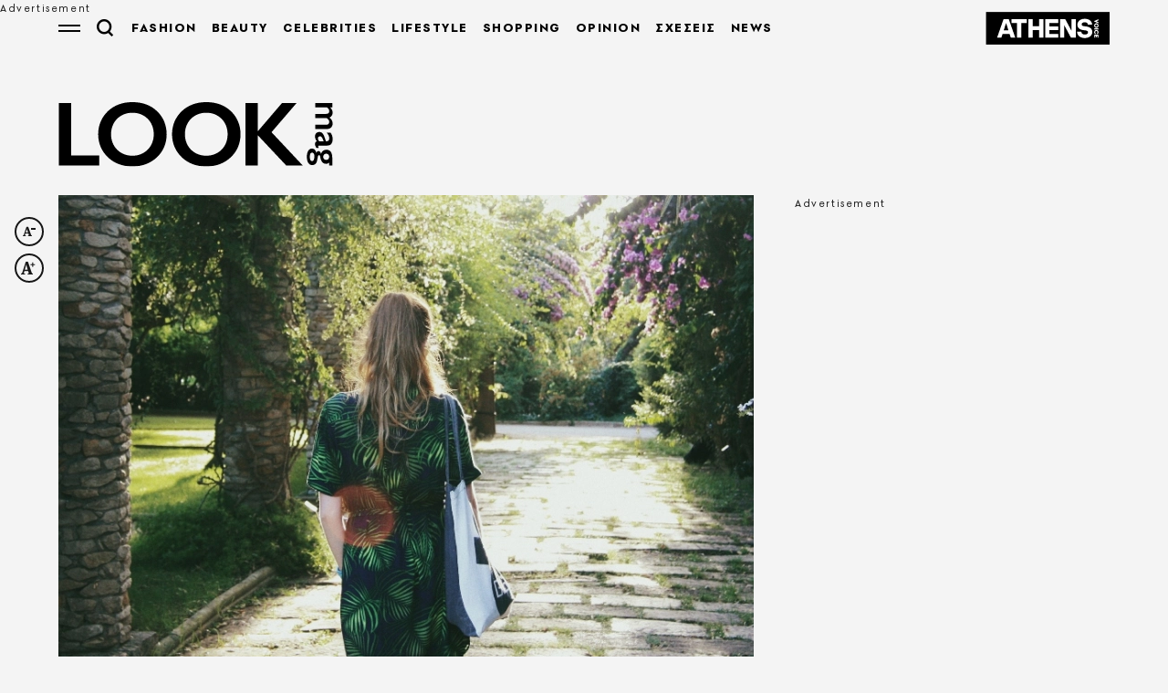

--- FILE ---
content_type: text/html; charset=utf-8
request_url: https://look.athensvoice.gr/look/sheseis/683417/podcast-i-ariadni-ston-sexoyaliko-lavyrintho/
body_size: 38166
content:



<!DOCTYPE html>
<html lang="el">
<head>
    <meta charset="utf-8" />
    <meta name="robots" content="max-image-preview:standard">
    <meta name="robots" content="max-video-preview:2">
        <meta name="robots" content="index,follow" />
    <meta name="viewport" content="width=device-width, initial-scale=1">
    <meta name="keywords" content="Σεξ Sex, Σχέσεις, Ζευγάρια, Podcast" />
    <meta name="news_keywords" content="Σεξ Sex, Σχέσεις, Ζευγάρια, Podcast" />
    <meta name="description" content="Σχέσεις - Sex Podcast: Η Αριάδνη αφηγείται στην Άντρη Κωνσταντίνου και το pod.gr τη ζωή της με τον Χάρη, τον κατά 8 χρόνια μεγαλύτερο σύντροφό της" />
        <meta name="publish-date" content="2020-10-03" />
            <meta content="https://look.athensvoice.gr/images/1074x600/3/jpg/sites/default/files/article/2020/10/02/iam_os-wm4smj6kr_c-unsplash_1.jpg" property="taboola:image">
    <meta name="referrer" content="no-referrer-when-downgrade">
        <meta property="fb:app_id" content="520924918716158" />

    <title>Podcast: Η Αριάδνη στον σεξουαλικό λαβύρινθο | Athens Voice
</title>

    
<link rel="dns-prefetch" href="//www.googletagmanager.com/">
<link rel="dns-prefetch" href="//www.googletagservices.com/">
<link rel="dns-prefetch" href="//cdn.onesignal.com/">
<link rel="dns-prefetch" href="//pahter.tech/">

    <base href="https://look.athensvoice.gr" />
<meta content="el_GR" property="og:locale" />
<meta content="article" property="og:type" />
<meta content="Podcast: Η Αριάδνη στον σεξουαλικό λαβύρινθο" property="og:title" />
<meta content="Σχέσεις - Sex Podcast: Η Αριάδνη αφηγείται στην Άντρη Κωνσταντίνου και το pod.gr τη ζωή της με τον Χάρη, τον κατά 8 χρόνια μεγαλύτερο σύντροφό της" property="og:description" />
<meta content="https://look.athensvoice.gr/look/sheseis/683417/podcast-i-ariadni-ston-sexoyaliko-lavyrintho/" property="og:url" />
<meta content="AthensVoice" property="og:site_name" />
<meta content="A.V. Team" property="og:author" />
<meta content="Σεξ Sex, Σχέσεις, Ζευγάρια, Podcast" property="og:tag" />
<meta content="https://look.athensvoice.gr/images/Watermark_Default/3/jpg/sites/default/files/article/2020/10/02/iam_os-wm4smj6kr_c-unsplash_1.jpg" property="og:image" /><meta content="640" property="og:image:width" /><meta content="360" property="og:image:height" />

<meta content="summary_large_image" name="twitter:card" />
<meta content="Σχέσεις - Sex Podcast: Η Αριάδνη αφηγείται στην Άντρη Κωνσταντίνου και το pod.gr τη ζωή της με τον Χάρη, τον κατά 8 χρόνια μεγαλύτερο σύντροφό της" name="twitter:description" />
<meta content="Podcast: Η Αριάδνη στον σεξουαλικό λαβύρινθο" name="twitter:title" />
<meta content="AthensVoice" name="twitter:site" />
<meta content="https://look.athensvoice.gr/images/Watermark_Default/3/jpg/sites/default/files/article/2020/10/02/iam_os-wm4smj6kr_c-unsplash_1.jpg" name="twitter:image" />

    <script>
        var googletag = googletag || {};
	    googletag.cmd = googletag.cmd || [];
        var adContext = {"isCategory":"false","nid":"683417","tag":["sex","sheseis","zeygari","podcast"],"path":"https://look.athensvoice.gr/look/sheseis/683417/podcast-i-ariadni-ston-sexoyaliko-lavyrintho/","category":["sxeseis"],"article_type":"simplearticle","rootCategory":"look"};
        var isLazyLoadEnabled = false;

        googletag.cmd.push(function() {
            googletag.pubads().disableInitialLoad();
            //window.paRefresh = window.paRefresh ? window.paRefresh : googletag.pubads().refresh;
            //googletag.pubads().refresh = function(){};
            
            if(isLazyLoadEnabled)
                googletag.pubads().enableLazyLoad({
                  fetchMarginPercent: 500,
                  renderMarginPercent: 200,
                  mobileScaling: 2.0
                });

            var pubads = googletag.pubads();
            pubads.collapseEmptyDivs();

            for (var key in adContext)
            {
                pubads.setTargeting(key, adContext[key]);
            }
            googletag.pubads().enableSingleRequest();
            googletag.enableServices();
        });

        function getSizeMapping(googletag, sizes) {
            var mapping = googletag.sizeMapping();
            var groups = {};
            for (var i = 0; i < sizes.length; i++) {
                var key = sizes[i].ScreenWidth + 'x' + sizes[i].ScreenHeight;
                var group = groups[key];
                if (!group) {
                    group = groups[key] = {
                        ScreenWidth: sizes[i].ScreenWidth,
                        ScreenHeight: sizes[i].ScreenHeight,
                        Banners: []
                    };
                }
                if (sizes[i].BannerWidth != null && sizes[i].BannerHeight != null) {
                    group.Banners.push([sizes[i].BannerWidth, sizes[i].BannerHeight]);
                }
            }
            for (var k in groups) {
                var group = groups[k];
                mapping = mapping.addSize([group.ScreenWidth, group.ScreenHeight], group.Banners);
            }
            return mapping.build();
        }
    </script>

                <script> 
                    function getIEVersion() {
                        var ua = window.navigator.userAgent, msie = ua.indexOf('MSIE ');
                        if (window.navigator.userAgent.match(/Trident.*rv\:11\./)) { return 11; } 
                        else if (msie > 0) { return window.parseInt(ua.substring(msie + 5, ua.indexOf('.', msie))); }
                        return 100;
                    }
                    if (100 > getIEVersion()) {
                        window.location.href = 'https://www.athensvoice.gr/mi-upostirizomenos-browser/';
                    }
                </script>
<script type='application/ld+json' data-schema='Organization'>{"@context":"https://schema.org","@type":"Organization","name":"AthensVoice","url":"https://www.athensvoice.gr","address":{"@type":"PostalAddress","addressCountry":"Ελλάδα","addressLocality":"Aθήνα ","addressRegion":"Αττική","postalCode":"106 79","streetAddress":"Xαρ. Tρικούπη 22"},"contactPoint":[{"@type":"ContactPoint","areaServed":"Ελλάδα","contactType":"Σύνταξη","telephone":"2103617360"},{"@type":"ContactPoint","areaServed":"Ελλάδα","contactType":"Σύνταξη","telephone":"2103617369"},{"@type":"ContactPoint","areaServed":"Ελλάδα","contactType":"Διαφημιστικό","telephone":"2103617530"},{"@type":"ContactPoint","areaServed":"Ελλάδα","contactType":"Aγγελίες","telephone":"2103617369 "},{"@type":"ContactPoint","areaServed":"Ελλάδα","contactType":"Λογιστήριο","telephone":"2103617170"}],"logo":{"@type":"ImageObject","url":"https://www.athensvoice.gr/content/media/favicon/apple-touch-icon-120x120.png","height":120,"width":120}}</script>
<script type='application/ld+json' data-schema='NewsArticle'>{"@context":"https://schema.org","@type":"NewsArticle","description":"Σχέσεις - Sex Podcast: Η Αριάδνη αφηγείται στην Άντρη Κωνσταντίνου και το pod.gr τη ζωή της με τον Χάρη, τον κατά 8 χρόνια μεγαλύτερο σύντροφό της | Σεξ Sex | Σχέσεις | Ζευγάρια | Podcast","image":"https://look.athensvoice.gr/images/1074x600/jpg/sites/default/files/article/2020/10/02/iam_os-wm4smj6kr_c-unsplash_1.jpg","mainEntityOfPage":{"@type":"WebPage","url":"https://look.athensvoice.gr/look/sheseis/683417/podcast-i-ariadni-ston-sexoyaliko-lavyrintho/"},"url":"https://look.athensvoice.gr/look/sheseis/683417/podcast-i-ariadni-ston-sexoyaliko-lavyrintho/","about":[{"@type":"Thing","name":"Σεξ Sex"},{"@type":"Thing","name":"Σχέσεις"},{"@type":"Thing","name":"Ζευγάρια"},{"@type":"Thing","name":"Podcast"},{"@type":"Thing","name":"Σχέσεις"}],"alternativeHeadline":"Podcast: Η Αριάδνη στον σεξουαλικό λαβύρινθο","dateCreated":"2020-10-03T08:23:26+03:00","datePublished":"2020-10-03T08:23:26+03:00","editor":{"@type":"Person"},"headline":"Podcast: Η Αριάδνη στον σεξουαλικό λαβύρινθο","keywords":"Σεξ Sex, Σχέσεις, Ζευγάρια, Podcast","publisher":{"@type":"Organization","name":"AthensVoice","url":"https://www.athensvoice.gr","address":{"@type":"PostalAddress","addressCountry":"Ελλάδα","addressLocality":"Aθήνα ","addressRegion":"Αττική","postalCode":"106 79","streetAddress":"Xαρ. Tρικούπη 22"},"contactPoint":[{"@type":"ContactPoint","areaServed":"Ελλάδα","contactType":"Σύνταξη","telephone":"2103617360"},{"@type":"ContactPoint","areaServed":"Ελλάδα","contactType":"Σύνταξη","telephone":"2103617369"},{"@type":"ContactPoint","areaServed":"Ελλάδα","contactType":"Διαφημιστικό","telephone":"2103617530"},{"@type":"ContactPoint","areaServed":"Ελλάδα","contactType":"Aγγελίες","telephone":"2103617369 "},{"@type":"ContactPoint","areaServed":"Ελλάδα","contactType":"Λογιστήριο","telephone":"2103617170"}],"logo":{"@type":"ImageObject","url":"https://www.athensvoice.gr/content/media/favicon/apple-touch-icon-120x120.png","height":120,"width":120}},"articleBody":"Η Αριάδνη γνωρίζει στα 20 της τον Χάρη. Εκείνη παρθένα, εκείνος 8 χρόνια μεγαλύτερός της, όμορφος, σέξι και πολύ έμπειρος σε όλα. Ξεκινούν μια θυελλώδη σχέση και της μαθαίνει όλα τα μυστικά του έρωτα. Κάνουν σεξ όλη μέρα, κάθε μέρα και παντού: στις τουαλέτες των μπαρ, στα αεροδρόμια, στο αυτοκίνητό τους στη μέση του δρόμου, ξετρελαμένοι ο ένας με τον άλλον.\r\nΜέχρι που ο Χάρης άρχισε να βλέπει την Αριάδνη ως τη μελλοντική του σύζυγο και μητέρα των παιδιών του. Οι φίλες της τής έλεγαν να κάνει υπομονή και να μην ανησυχεί που στα δύο χρόνια η διάθεση για σεξ μειώνεται, συμβαίνει σε όλους…\r\nΗ Αριάδνη όμως είχε πάρει φόρα. Ήθελε να ζήσει όσα άκουγε γύρω της και όσα φαντασιωνόταν, αλλά δεν ήθελε να χάσει και τον αγαπημένο της Χάρη, την τρυφερότητα και τη συντροφικότητα που μοιράζονταν. Κι έτσι μπλέκεται σ᾽έναν απίστευτο λαβύρινθο, χωρίς μίτο…\r\nΑκούστε την ιστορία της, όπως την αφηγείται στην Άντρη Κωνσταντίνου.\r\n\u00A0\r\n\u00A0\r","articleSection":"Σχέσεις"}</script>
<script type='application/ld+json' data-schema='Person'>{"@context":"https://schema.org","@type":"Person","name":"A.V. Team","url":"https://www.athensvoice.gr/contributors/1084/av-team/"}</script>


        <link rel="stylesheet" href="/content/css/mainMag.min.css?v=iGXzTPi81JWEvaM01vr3yH8ImBKbgOpjXBAjlR8haj4&amp;k=web-75cfbd4474" />

        <script>
            window.ptScriptManager = new function () {
                var actionsOnLoad = [];
                function scriptDelayed(delay, callback, inId) {
                    if (!callback) {
                        return;
                    }
                    setTimeout(function () {
                        var code = callback().replace(/&lt;/g, '<').replace(/&gt;/g, '>');
                        if (inId) {
                            $('#' + inId).replaceWith($(code));
                        }
                        else {
                            $(code).appendTo($('head'));
                        }
                    }, delay);
                }
                this.addOnLoadDelayed = function (delay, callback, inId) {
                    actionsOnLoad.push(() => scriptDelayed(delay, callback, inId));
                }

                window.addEventListener('load', function () {
                    for (var i = 0; i < actionsOnLoad.length; i++) {
                        actionsOnLoad[i]();
                    }
                });
            };
        </script>




<script>window.ptScriptManager.addOnLoadDelayed(1000, function() {  return `
&lt;!-- OCM --&gt;
&lt;script async="async" src="https://cdn.orangeclickmedia.com/tech/athensvoice.gr_v2/ocm.js"&gt;&lt;/script&gt;`; });</script>



<!-- Ads Prebid custom js -->
<script defer="defer" src="/files/custom_js/ads-prebid.js"></script>



<!-- Is mobile --><script>
    isMobile = false;
    if(/(android|bb\d+|meego).+mobile|avantgo|bada\/|blackberry|blazer|compal|elaine|fennec|hiptop|iemobile|ip(hone|od)|ipad|iris|kindle|Android|Silk|lge |maemo|midp|mmp|netfront|opera m(ob|in)i|palm( os)?|phone|p(ixi|re)\/|plucker|pocket|psp|series(4|6)0|symbian|treo|up\.(browser|link)|vodafone|wap|windows (ce|phone)|xda|xiino/i.test(navigator.userAgent)
      || /1207|6310|6590|3gso|4thp|50[1-6]i|770s|802s|a wa|abac|ac(er|oo|s\-)|ai(ko|rn)|al(av|ca|co)|amoi|an(ex|ny|yw)|aptu|ar(ch|go)|as(te|us)|attw|au(di|\-m|r |s )|avan|be(ck|ll|nq)|bi(lb|rd)|bl(ac|az)|br(e|v)w|bumb|bw\-(n|u)|c55\/|capi|ccwa|cdm\-|cell|chtm|cldc|cmd\-|co(mp|nd)|craw|da(it|ll|ng)|dbte|dc\-s|devi|dica|dmob|do(c|p)o|ds(12|\-d)|el(49|ai)|em(l2|ul)|er(ic|k0)|esl8|ez([4-7]0|os|wa|ze)|fetc|fly(\-|_)|g1 u|g560|gene|gf\-5|g\-mo|go(\.w|od)|gr(ad|un)|haie|hcit|hd\-(m|p|t)|hei\-|hi(pt|ta)|hp( i|ip)|hs\-c|ht(c(\-| |_|a|g|p|s|t)|tp)|hu(aw|tc)|i\-(20|go|ma)|i230|iac( |\-|\/)|ibro|idea|ig01|ikom|im1k|inno|ipaq|iris|ja(t|v)a|jbro|jemu|jigs|kddi|keji|kgt( |\/)|klon|kpt |kwc\-|kyo(c|k)|le(no|xi)|lg( g|\/(k|l|u)|50|54|\-[a-w])|libw|lynx|m1\-w|m3ga|m50\/|ma(te|ui|xo)|mc(01|21|ca)|m\-cr|me(rc|ri)|mi(o8|oa|ts)|mmef|mo(01|02|bi|de|do|t(\-| |o|v)|zz)|mt(50|p1|v )|mwbp|mywa|n10[0-2]|n20[2-3]|n30(0|2)|n50(0|2|5)|n7(0(0|1)|10)|ne((c|m)\-|on|tf|wf|wg|wt)|nok(6|i)|nzph|o2im|op(ti|wv)|oran|owg1|p800|pan(a|d|t)|pdxg|pg(13|\-([1-8]|c))|phil|pire|pl(ay|uc)|pn\-2|po(ck|rt|se)|prox|psio|pt\-g|qa\-a|qc(07|12|21|32|60|\-[2-7]|i\-)|qtek|r380|r600|raks|rim9|ro(ve|zo)|s55\/|sa(ge|ma|mm|ms|ny|va)|sc(01|h\-|oo|p\-)|sdk\/|se(c(\-|0|1)|47|mc|nd|ri)|sgh\-|shar|sie(\-|m)|sk\-0|sl(45|id)|sm(al|ar|b3|it|t5)|so(ft|ny)|sp(01|h\-|v\-|v )|sy(01|mb)|t2(18|50)|t6(00|10|18)|ta(gt|lk)|tcl\-|tdg\-|tel(i|m)|tim\-|t\-mo|to(pl|sh)|ts(70|m\-|m3|m5)|tx\-9|up(\.b|g1|si)|utst|v400|v750|veri|vi(rg|te)|vk(40|5[0-3]|\-v)|vm40|voda|vulc|vx(52|53|60|61|70|80|81|83|85|98)|w3c(\-| )|webc|whit|wi(g |nc|nw)|wmlb|wonu|x700|yas\-|your|zeto|zte\-/i.test(navigator.userAgent.substr(0,4))) {
      isMobile = true;
    }

 </script>




<script>window.ptScriptManager.addOnLoadDelayed(2000, function() {  return `
&lt;!-- Shareholic --&gt;&lt;link rel="preload" href="https://cdn.shareaholic.net/assets/pub/shareaholic.js" as="script" /&gt;
&lt;meta name="shareaholic:site_id" content="7adbddacda28c1f42483ef21c5339789" /&gt;
&lt;script data-cfasync="false" async src="https://cdn.shareaholic.net/assets/pub/shareaholic.js"&gt;&lt;/script&gt;
`; });</script>



<script>window.ptScriptManager.addOnLoadDelayed(2004, function() {  return `
&lt;!-- ShareThis --&gt;
&lt;script async="async" src="//platform-api.sharethis.com/js/sharethis.js#property=594e3fb12fe7af0011f7bc03&amp;source=platform&amp;product=inline-share-buttons"&gt;&lt;/script&gt;`; });</script>
    <link rel="icon" href="/content/media/favicon/magazine/favicon.ico?k=web-75cfbd4474" type="image/x-icon" />
    <link rel="apple-touch-icon-precomposed" sizes="57x57" href="/content/media/favicon/magazine/apple-touch-icon-57x57.png?k=web-75cfbd4474" />
    <link rel="apple-touch-icon-precomposed" sizes="114x114" href="/content/media/favicon/magazine/apple-touch-icon-114x114.png?k=web-75cfbd4474" />
    <link rel="apple-touch-icon-precomposed" sizes="72x72" href="/content/media/favicon/magazine/apple-touch-icon-72x72.png?k=web-75cfbd4474" />
    <link rel="apple-touch-icon-precomposed" sizes="144x144" href="/content/media/favicon/magazine/apple-touch-icon-144x144.png?k=web-75cfbd4474" />
    <link rel="apple-touch-icon-precomposed" sizes="60x60" href="/content/media/favicon/magazine/apple-touch-icon-60x60.png?k=web-75cfbd4474" />
    <link rel="apple-touch-icon-precomposed" sizes="120x120" href="/content/media/favicon/magazine/apple-touch-icon-120x120.png?k=web-75cfbd4474" />
    <link rel="apple-touch-icon-precomposed" sizes="76x76" href="/content/media/favicon/magazine/apple-touch-icon-76x76.png?k=web-75cfbd4474" />
    <link rel="apple-touch-icon-precomposed" sizes="152x152" href="/content/media/favicon/magazine/apple-touch-icon-152x152.png?k=web-75cfbd4474" />
    <link rel="icon" type="image/png" href="/content/media/favicon/magazine/favicon-196x196.png?k=web-75cfbd4474" sizes="196x196" />
    <link rel="icon" type="image/png" href="/content/media/favicon/magazine/favicon-96x96.png?k=web-75cfbd4474" sizes="96x96" />
    <link rel="icon" type="image/png" href="/content/media/favicon/magazine/favicon-32x32.png?k=web-75cfbd4474" sizes="32x32" />
    <link rel="icon" type="image/png" href="/content/media/favicon/magazine/favicon-16x16.png?k=web-75cfbd4474" sizes="16x16" />
    <link rel="icon" type="image/png" href="/content/media/favicon/magazine/favicon-128.png?k=web-75cfbd4474" sizes="128x128" />

    <link rel="preload" href="/content/fonts/iconfont.woff2?k=web-75cfbd4474" as="font" type="font/woff2" crossorigin />
    <link rel="preload" href="/content/fonts/PFSpekkVAR-MediumItalic.woff2?k=web-75cfbd4474" as="font" type="font/woff2" crossorigin />
    <link rel="preload" href="/content/fonts/PFSpekkVAR-Bold.woff2?k=web-75cfbd4474" as="font" type="font/woff2" crossorigin />
    <link rel="preload" href="/content/fonts/PFSpekkVAR-Regular.woff2?k=web-75cfbd4474" as="font" type="font/woff2" crossorigin />
    <link rel="preload" href="/content/fonts/PFSpekkVAR-SemiBold.woff2?k=web-75cfbd4474" as="font" type="font/woff2" crossorigin />
    <link rel="preload" href="/content/fonts/SourceSerifPro-Black.woff2?k=web-75cfbd4474" as="font" type="font/woff2" crossorigin />
    <link rel="preload" href="/content/fonts/SourceSerifPro-Bold.woff2?k=web-75cfbd4474" as="font" type="font/woff2" crossorigin />
    <link rel="preload" href="/content/fonts/SourceSerifPro-Regular.woff2?k=web-75cfbd4474" as="font" type="font/woff2" crossorigin />

                <link rel="canonical" href="https://look.athensvoice.gr/look/sheseis/683417/podcast-i-ariadni-ston-sexoyaliko-lavyrintho/" />

        <link rel="amphtml" href="https://look.athensvoice.gr/look/sheseis/683417/podcast-i-ariadni-ston-sexoyaliko-lavyrintho/amp/" />

    
<!-- Global site tag (gtag.js) - Google Analytics 
<script async src="https://www.googletagmanager.com/gtag/js?id=UA-11343198-3"></script>
<script>
  window.dataLayer = window.dataLayer || [];
  function gtag(){dataLayer.push(arguments);}
  gtag('js', new Date());



 gtag('config', 'UA-11343198-3');
</script>
-->
<!--script async src="/files/custom_js/ads-prebid.js"></script-->
<script async id="ebx" src="//applets.ebxcdn.com/ebx.js"></script>


    
<script>
    window.Constants = {
        EmailRegex: '^[^@\\s]+@[^@\\s]+\\.[^@\\s]+$',
        ValidatorMessages: {
            required: "This field is required.",
            remote: "Please fix this field.",
            email: "Please enter a valid email address.",
            url: "Please enter a valid URL.",
            date: "Please enter a valid date.",
            dateISO: "Please enter a valid date (ISO).",
            number: "Please enter a valid number.",
            digits: "Please enter only digits.",
            equalTo: "Please enter the same value again.",
            maxlength: "Please enter no more than {0} characters.",
            minlength: "Please enter at least {0} characters.",
            rangelength: "Please enter a value between {0} and {1} characters long.",
            range: "Please enter a value between {0} and {1}.",
            max: "Please enter a value less than or equal to {0}.",
            min: "Please enter a value greater than or equal to {0}.",
            step: "Please enter a multiple of {0}."
        }
    };
</script>
 

    
</head>
<body class="lookPalette categoryPage lookLayout singleArticlePage withSkin" data-plugin-lazyload data-plugin-smartpopups="{&#xA;  &quot;ListEndpoint&quot;: &quot;/api/smartpopups?languageid=1&quot;,&#xA;  &quot;ShowEndpoint&quot;: &quot;https://www.athensvoice.gr/api/smartpopups/##ID##/&quot;,&#xA;  &quot;Profiles&quot;: []&#xA;}" data-plugin-resources="{&quot;localization&quot;:{&quot;languageID&quot;:1,&quot;culture&quot;:&quot;el-GR&quot;,&quot;monthNames&quot;:[&quot;Ιανουάριος&quot;,&quot;Φεβρουάριος&quot;,&quot;Μάρτιος&quot;,&quot;Απρίλιος&quot;,&quot;Μάιος&quot;,&quot;Ιούνιος&quot;,&quot;Ιούλιος&quot;,&quot;Αύγουστος&quot;,&quot;Σεπτέμβριος&quot;,&quot;Οκτώβριος&quot;,&quot;Νοέμβριος&quot;,&quot;Δεκέμβριος&quot;,&quot;&quot;],&quot;monthNamesShort&quot;:[&quot;Ιαν&quot;,&quot;Φεβ&quot;,&quot;Μάρ&quot;,&quot;Απρ&quot;,&quot;Μάι&quot;,&quot;Ιούν&quot;,&quot;Ιούλ&quot;,&quot;Αύγ&quot;,&quot;Σεπ&quot;,&quot;Οκτ&quot;,&quot;Νοέ&quot;,&quot;Δεκ&quot;,&quot;&quot;],&quot;dayNames&quot;:[&quot;Κυριακή&quot;,&quot;Δευτέρα&quot;,&quot;Τρίτη&quot;,&quot;Τετάρτη&quot;,&quot;Πέμπτη&quot;,&quot;Παρασκευή&quot;,&quot;Σάββατο&quot;],&quot;dayNamesShort&quot;:[&quot;Κυρ&quot;,&quot;Δευ&quot;,&quot;Τρί&quot;,&quot;Τετ&quot;,&quot;Πέμ&quot;,&quot;Παρ&quot;,&quot;Σάβ&quot;]}}">
    
<div id="bannerPopup" class="popup popup--banner"></div>

    
    
    

<div class="mainContainer">
        <div id="skin_container" class="skin"></div>



        <div id="banner-div-dce7b63c-0b8f-4de2-b876-1fb90cb4441c" class="banner  b1x1" data-bannertext="Advertisement">
        </div>
        <script type="text/javascript">

            googletag.cmd.push(function () {
                const code = "/3225460/ATCOM_skin";
                const size = [[1,1]];
                const divId = "banner-div-dce7b63c-0b8f-4de2-b876-1fb90cb4441c";
                const sizes = [{"ScreenWidth":0,"ScreenHeight":0,"BannerWidth":null,"BannerHeight":null},{"ScreenWidth":1365,"ScreenHeight":500,"BannerWidth":1,"BannerHeight":1}];

                var slot;
                if (sizes) {
                    slot = googletag.defineSlot(code, size, divId).setTargeting('test', 'refresh').addService(googletag.pubads()).defineSizeMapping(getSizeMapping(googletag, sizes));
                } else {
                    slot = googletag.defineSlot(code, size, divId).setTargeting('test', 'refresh').addService(googletag.pubads());
                }

                if (typeof (window.adsContainer) == 'undefined') window.adsContainer = [];
                window.adsContainer.push({ slot, divID: 'banner-div-dce7b63c-0b8f-4de2-b876-1fb90cb4441c' });

                googletag.pubads().enableSingleRequest();

                googletag.enableServices();
                googletag.display(divId);
                
            });

            var refreshAllSlots = function () {
                googletag.cmd.push(function () {
                    googletag.pubads().refresh();
                });
            };

        </script>

    <div class="mainLayer"></div>
    


    <!-- Header -->
    <header id="header" class="header" data-plugin-sticky-magazine>
        <div class="wrapper">
            <div class="header__row">
                <div class="header__col">
                    <div class="burgerMenu icon-burger" data-plugin-openmenu></div>
                    <div class="search" data-plugin-search="{&quot;url&quot;:&quot;/$component/Search/?profile=Autocomplete\u0026view=Autocomplete&quot;}">
                        <span class="search__icon icon-search"></span>
                        <form class="searchForm" method="get" action="https://www.athensvoice.gr/search/">
                            <div class="searchFormGroup">
                                <label for="siteSearch" class="srOnly">ΑΝΑΖΗΤΗΣΗ</label>
                                <input id="siteSearch" class="searchFormGroup__field" name="q" type="text" value="" placeholder="ΑΝΑΖΗΤΗΣΗ" autocomplete="off">
                                <button class="searchFormGroup__button icon-search" type="submit" aria-label="Αναζήτηση"></button>
                                <span class="searchFormGroup__close icon-close"></span>
                            </div>
                        </form>
                        <div class="search__results">
                            <div class="search__resultsContent">

                            </div>
                        </div>
                    </div>
                    <a href="https://www.athensvoice.gr/Look/" class="header__logo">
                        <svg width="160" height="38" viewBox="0 0 160 38" fill="none" xmlns="http://www.w3.org/2000/svg">
                            <path d="M23.4949 37.4063L23.4949 31.4596L7.23844 31.4596L7.23844 0.540611L9.45237e-08 0.540613L6.54033e-06 37.4063L23.4949 37.4063ZM54.3342 24.0542C53.7206 25.6046 52.8563 26.947 51.7413 28.0812C50.6242 29.2155 49.3115 30.1009 47.799 30.7292C46.2865 31.3596 44.6292 31.6758 42.8293 31.6758C41.0294 31.6758 39.3721 31.3617 37.8596 30.7292C36.3471 30.0989 35.0323 29.2155 33.9173 28.0813C32.8003 26.947 31.936 25.6046 31.3244 24.0542C30.7109 22.5058 30.4072 20.8105 30.4071 18.9724C30.4071 17.1344 30.7129 15.4411 31.3244 13.8907C31.936 12.3423 32.8003 10.9999 33.9173 9.86363C35.0323 8.72936 36.3471 7.84602 37.8596 7.21564C39.3721 6.58527 41.0273 6.26906 42.8293 6.26906C44.6292 6.26906 46.2865 6.58527 47.799 7.21564C49.3115 7.84602 50.6263 8.72936 51.7413 9.86362C52.8563 10.9999 53.7206 12.3423 54.3342 13.8907C54.9457 15.4411 55.2514 17.1344 55.2514 18.9724C55.2535 20.8105 54.9477 22.5058 54.3342 24.0542ZM34.9182 1.35051C32.5597 2.25221 30.4805 3.54968 28.6806 5.24292C26.8073 7.04428 25.3763 9.10677 24.3877 11.4324C23.397 13.756 22.9017 16.2694 22.9017 18.9724C22.9017 21.6755 23.397 24.1888 24.3877 26.5125C25.3784 28.8361 26.791 30.8822 28.6276 32.6469C30.4275 34.3768 32.5067 35.7008 34.8652 36.6209C37.2236 37.5389 39.8614 38 42.7783 38C45.73 38 48.386 37.5409 50.7445 36.6209C53.1029 35.7008 55.1821 34.3972 56.9821 32.702C58.89 30.9006 60.3312 28.8381 61.3035 26.5125C62.2758 24.1888 62.761 21.6755 62.761 18.9724C62.761 16.2694 62.2758 13.7479 61.3035 11.4039C60.3312 9.06188 58.9084 7.00755 57.0371 5.24087C55.2372 3.51091 53.1478 2.20528 50.771 1.32194C48.3942 0.442682 45.7463 -7.99853e-06 42.8313 -7.48887e-06C39.9143 -6.97885e-06 37.2766 0.450844 34.9182 1.35051ZM97.3286 24.0542C96.715 25.6046 95.8527 26.947 94.7357 28.0812C93.6186 29.2155 92.3059 30.1009 90.7934 30.7292C89.2809 31.3596 87.6236 31.6758 85.8237 31.6758C84.0217 31.6758 82.3665 31.3616 80.854 30.7292C79.3415 30.0989 78.0267 29.2155 76.9117 28.0812C75.7947 26.947 74.9304 25.6046 74.3188 24.0542C73.7053 22.5058 73.3995 20.8105 73.3995 18.9724C73.3995 17.1343 73.7053 15.4411 74.3188 13.8907C74.9304 12.3423 75.7947 10.9999 76.9117 9.86362C78.0267 8.72935 79.3415 7.84601 80.854 7.21563C82.3665 6.58526 84.0217 6.26905 85.8237 6.26905C87.6236 6.26905 89.2809 6.58526 90.7934 7.21563C92.3059 7.84601 93.6207 8.72935 94.7357 9.86361C95.8507 10.9999 96.715 12.3423 97.3286 13.8907C97.9401 15.4411 98.2479 17.1343 98.2479 18.9724C98.2459 20.8105 97.9401 22.5058 97.3286 24.0542ZM77.9105 1.3505C75.5521 2.2522 73.4729 3.54967 71.673 5.24291C69.7997 7.04427 68.3687 9.10676 67.3801 11.4324C66.3894 13.756 65.894 16.2694 65.894 18.9724C65.894 21.6755 66.3894 24.1888 67.3801 26.5125C68.3707 28.8361 69.7834 30.8822 71.62 32.6469C73.4199 34.3768 75.4991 35.7008 77.8576 36.6209C80.216 37.5389 82.8537 38 85.7707 38C88.7223 38 91.3784 37.5409 93.7369 36.6209C96.0953 35.7008 98.1745 34.3972 99.9744 32.702C101.882 30.9006 103.324 28.8381 104.296 26.5124C105.268 24.1888 105.753 21.6755 105.753 18.9724C105.753 16.2694 105.266 13.7479 104.296 11.4038C103.324 9.06188 101.901 7.00755 100.029 5.24087C98.2295 3.51091 96.1402 2.20527 93.7634 1.32193C91.3866 0.442674 88.7407 -1.55159e-05 85.8237 -1.50059e-05C82.9067 -1.44959e-05 80.269 0.450837 77.9105 1.3505ZM141.941 37.4063L123.793 17.7831L138.376 0.540589L129.896 0.54059L115.854 17.1894L115.854 0.540592L108.615 0.540594L108.615 37.4063L115.854 37.4063L115.854 19.6212L132.328 37.4043L141.941 37.4043L141.941 37.4063Z" fill="black" />
                            <path d="M149.32 15.9572L155.521 15.9572C156.744 15.9572 157.692 15.6634 158.363 15.0779C159.033 14.4924 159.368 13.6784 159.368 12.638C159.368 11.8995 159.209 11.2569 158.893 10.7081C158.575 10.1593 158.137 9.62282 157.574 9.1026C158.768 8.51099 159.368 7.53789 159.368 6.1833C159.368 5.08779 158.879 4.04941 157.898 3.07018L159.172 3.09262L159.172 0.540525L149.32 0.540526L149.32 3.09263L156.019 3.09262C156.522 3.45167 156.883 3.81276 157.099 4.17793C157.315 4.5431 157.423 4.95519 157.423 5.4142C157.423 5.91605 157.25 6.30366 156.905 6.57499C156.559 6.84631 156.019 6.983 155.285 6.983L149.322 6.983L149.322 9.49021L156.021 9.49021C156.467 9.8207 156.814 10.1777 157.058 10.5612C157.303 10.9427 157.425 11.3222 157.425 11.6955C157.411 12.2422 157.227 12.6645 156.875 12.9603C156.522 13.2561 155.986 13.403 155.264 13.403L149.322 13.403L149.322 15.9572L149.32 15.9572ZM151.504 23.1137C151.029 22.5465 150.79 21.9957 150.79 21.4571C150.79 21.0797 150.898 20.7778 151.114 20.5534C151.33 20.329 151.626 20.2147 152.001 20.2147C152.504 20.2147 152.912 20.4799 153.222 21.0104C153.532 21.5408 153.838 22.2405 154.139 23.1137L151.504 23.1137ZM151.351 27.0713C151.092 26.6531 150.961 26.3226 150.961 26.0758C150.961 25.8167 151.149 25.6862 151.524 25.6862L156.019 25.6862C157.185 25.6862 158.035 25.3536 158.569 24.6906C159.101 24.0276 159.368 23.083 159.368 21.857C159.368 20.2841 158.944 19.0091 158.094 18.0278L155.805 18.0054C156.351 18.5235 156.755 19.0621 157.015 19.617C157.274 20.1719 157.405 20.7248 157.405 21.2715C157.405 21.8917 157.282 22.3568 157.038 22.6669C156.793 22.977 156.398 23.132 155.849 23.132C155.821 23.132 155.756 23.132 155.656 23.132C155.554 23.132 155.491 23.1238 155.462 23.1096C155.434 23.0239 155.391 22.8933 155.332 22.7199C155.275 22.5465 155.213 22.367 155.148 22.1793C155.083 21.9916 155.026 21.8141 154.975 21.6489C154.924 21.4837 154.885 21.3633 154.857 21.2919C154.683 20.7737 154.504 20.2902 154.317 19.8435C154.129 19.3967 153.917 19.0111 153.679 18.6867C153.44 18.3624 153.163 18.1094 152.847 17.9299C152.529 17.7504 152.148 17.6606 151.701 17.6606C150.923 17.6606 150.301 17.8891 149.832 18.3461C149.363 18.803 149.129 19.4538 149.129 20.2984C149.129 21.3286 149.481 22.2874 150.187 23.1749C149.481 23.3197 149.129 23.846 149.129 24.7539C149.129 25.1292 149.19 25.4883 149.312 25.8351C149.435 26.1819 149.632 26.5919 149.905 27.0673L151.351 27.0673L151.351 27.0713ZM148.403 30.4211C148.64 30.825 148.76 31.386 148.76 32.1082C148.76 32.4387 148.735 32.7712 148.684 33.1038C148.633 33.4343 148.554 33.7301 148.446 33.9912C148.338 34.2503 148.197 34.4584 148.024 34.6175C147.851 34.7766 147.643 34.8562 147.398 34.8562C146.98 34.8562 146.656 34.6399 146.426 34.2074C146.195 33.7749 146.079 33.1486 146.079 32.3265C146.079 30.6537 146.534 29.8193 147.441 29.8193C147.845 29.8172 148.165 30.0172 148.403 30.4211ZM154.398 33.6648C154.066 33.3323 153.901 32.8936 153.901 32.3449C153.901 31.7675 154.062 31.3106 154.386 30.9719C154.71 30.6333 155.132 30.4639 155.65 30.4639C156.139 30.4639 156.551 30.6373 156.881 30.9821C157.211 31.3289 157.378 31.7757 157.378 32.3224C157.378 32.8549 157.217 33.2955 156.893 33.6423C156.569 33.9891 156.161 34.1605 155.672 34.1605C155.154 34.1625 154.728 33.9973 154.398 33.6648ZM157.378 37.4062L159.172 37.4062L159.172 32.8651C159.172 31.3371 158.872 30.1661 158.275 29.3521C157.678 28.5381 156.838 28.1301 155.758 28.1301C154.993 28.1301 154.353 28.3239 153.835 28.7136C153.318 29.089 152.914 29.6867 152.625 30.5088C152.596 30.5088 152.582 30.5149 152.582 30.5313C152.466 30.0131 152.282 29.6132 152.031 29.3317C151.779 29.0502 151.481 28.9094 151.135 28.9094C150.631 28.9094 150.219 29.2705 149.903 29.9907C149.471 28.2893 148.607 27.4386 147.31 27.4386C146.878 27.4386 146.483 27.5508 146.122 27.7731C145.761 27.9955 145.451 28.3178 145.193 28.736C144.934 29.1542 144.732 29.6581 144.587 30.2497C144.442 30.8414 144.371 31.5105 144.371 32.2612C144.371 33.8749 144.648 35.1051 145.203 35.9476C145.757 36.7901 146.546 37.2124 147.569 37.2124C148.289 37.2124 148.898 36.9717 149.396 36.4882C149.893 36.0047 150.227 35.2295 150.401 34.1646C150.56 33.2139 150.696 32.4999 150.81 32.0246C150.927 31.5492 151.135 31.3106 151.436 31.3106C151.681 31.3106 151.846 31.4085 151.934 31.6023C152.019 31.7961 152.093 32.045 152.15 32.3489C152.207 32.6509 152.272 32.9875 152.343 33.3547C152.415 33.7219 152.551 34.0707 152.753 34.4033C152.955 35.052 153.293 35.5559 153.768 35.917C154.243 36.2781 154.806 36.4576 155.454 36.4576C155.829 36.4576 156.163 36.4025 156.459 36.2964C156.755 36.1883 157.06 35.9966 157.378 35.7232L157.378 37.4062Z" fill="black" />
                        </svg>
                    </a>
                    


<nav class="primaryNav">
    <ul class="primaryNav__list">
            <li class="primaryNav__item" style="">
                <a href="https://look.athensvoice.gr/look/fashion/" class="primaryNav__link">FASHION</a>
            </li>
            <li class="primaryNav__item" style="">
                <a href="https://look.athensvoice.gr/look/beauty/" class="primaryNav__link">BEAUTY</a>
            </li>
            <li class="primaryNav__item" style="">
                <a href="https://look.athensvoice.gr/look/celebrities/" class="primaryNav__link">CELEBRITIES</a>
            </li>
            <li class="primaryNav__item" style="">
                <a href="https://look.athensvoice.gr/look/lifestyle/" class="primaryNav__link">LIFESTYLE</a>
            </li>
            <li class="primaryNav__item" style="">
                <a href="https://look.athensvoice.gr/look/shopping/" class="primaryNav__link">SHOPPING</a>
            </li>
            <li class="primaryNav__item" style="">
                <a href="https://look.athensvoice.gr/look/opinions/" class="primaryNav__link">OPINION</a>
            </li>
            <li class="primaryNav__item" style="">
                <a href="https://look.athensvoice.gr/look/sheseis/" class="primaryNav__link">ΣΧΕΣΕΙΣ</a>
            </li>
            <li class="primaryNav__item" style="">
                <a href="https://look.athensvoice.gr/look/look-news/" class="primaryNav__link">NEWS</a>
            </li>
    </ul>
</nav>

                </div>
                <div class="header__col header__col--right">
                    <a href="https://www.athensvoice.gr/" class="avLogo">
                        <figure>
                            <picture>
                                <img class="lazy" data-src="/content/media/images/logoAvDark.svg" width="136" height="36" />
                            </picture>
                        </figure>
                    </a>
                </div>
            </div>
        </div>
    </header>
    <!-- End Header -->

    


    <div id="megaMenu" class="megaMenu" data-plugin-menu>
        <span class="megaMenu__close icon-close"></span>
        <a href="/" class="megaMenu__logo">
            <svg viewBox="0 0 101 24" fill="none" xmlns="http://www.w3.org/2000/svg">
                <path d="M14.8389 23.625L14.8389 19.8692L4.57165 19.8692L4.57164 0.341439L5.96992e-08 0.34144L4.13073e-06 23.625L14.8389 23.625ZM34.3163 15.1921C33.9288 16.1713 33.3829 17.0191 32.6787 17.7355C31.9732 18.4519 31.1441 19.0111 30.1888 19.4079C29.2336 19.8061 28.1869 20.0058 27.0501 20.0058C25.9133 20.0058 24.8666 19.8074 23.9113 19.4079C22.9561 19.0098 22.1257 18.4519 21.4215 17.7355C20.7159 17.0191 20.1701 16.1714 19.7839 15.1921C19.3963 14.2142 19.2045 13.1435 19.2045 11.9826C19.2045 10.8217 19.3976 9.75228 19.7839 8.77306C20.1701 7.79513 20.7159 6.94733 21.4215 6.22966C22.1257 5.51328 22.9561 4.95538 23.9113 4.55725C24.8666 4.15912 25.912 3.95941 27.0501 3.95941C28.1869 3.95941 29.2335 4.15912 30.1888 4.55725C31.1441 4.95538 31.9745 5.51328 32.6787 6.22966C33.3829 6.94732 33.9288 7.79512 34.3163 8.77306C34.7025 9.75228 34.8956 10.8217 34.8956 11.9826C34.8969 13.1435 34.7038 14.2142 34.3163 15.1921ZM22.0536 0.852951C20.564 1.42245 19.2509 2.2419 18.1141 3.31132C16.9309 4.44902 16.0271 5.75164 15.4027 7.22048C14.7771 8.68803 14.4642 10.2754 14.4642 11.9826C14.4642 13.6898 14.7771 15.2772 15.4027 16.7447C16.0284 18.2123 16.9206 19.5046 18.0806 20.6191C19.2174 21.7117 20.5306 22.5479 22.0201 23.129C23.5097 23.7088 25.1756 24 27.0179 24C28.8821 24 30.5596 23.7101 32.0491 23.129C33.5387 22.5479 34.8519 21.7246 35.9887 20.6539C37.1937 19.5162 38.1039 18.2135 38.718 16.7447C39.3321 15.2772 39.6385 13.6898 39.6385 11.9826C39.6385 10.2754 39.3321 8.68287 38.718 7.20244C38.1039 5.72329 37.2053 4.42582 36.0234 3.31003C34.8866 2.21742 33.567 1.39281 32.0659 0.834911C30.5647 0.279589 28.8924 -5.0517e-06 27.0514 -4.72981e-06C25.2091 -4.40769e-06 23.5431 0.284744 22.0536 0.852951ZM61.4707 15.1921C61.0831 16.1713 60.5386 17.0191 59.8331 17.7355C59.1275 18.4519 58.2984 19.0111 57.3432 19.4079C56.3879 19.8061 55.3412 20.0058 54.2044 20.0058C53.0663 20.0058 52.021 19.8074 51.0657 19.4079C50.1104 19.0098 49.28 18.4519 48.5758 17.7355C47.8703 17.0191 47.3244 16.1713 46.9382 15.1921C46.5507 14.2142 46.3576 13.1435 46.3576 11.9826C46.3576 10.8217 46.5507 9.75228 46.9382 8.77306C47.3244 7.79512 47.8703 6.94732 48.5758 6.22965C49.28 5.51327 50.1104 4.95538 51.0657 4.55724C52.021 4.15911 53.0663 3.9594 54.2044 3.9594C55.3412 3.9594 56.3879 4.15911 57.3432 4.55724C58.2984 4.95537 59.1288 5.51327 59.8331 6.22965C60.5373 6.94732 61.0831 7.79512 61.4707 8.77305C61.8569 9.75228 62.0513 10.8217 62.0513 11.9826C62.05 13.1435 61.8569 14.2142 61.4707 15.1921ZM49.2066 0.852946C47.7171 1.42244 46.4039 2.2419 45.2671 3.31131C44.084 4.44902 43.1802 5.75164 42.5558 7.22047C41.9301 8.68802 41.6173 10.2754 41.6173 11.9826C41.6173 13.6898 41.9301 15.2772 42.5558 16.7447C43.1815 18.2123 44.0737 19.5046 45.2337 20.6191C46.3705 21.7117 47.6836 22.5479 49.1732 23.129C50.6627 23.7088 52.3287 24 54.171 24C56.0351 24 57.7127 23.7101 59.2022 23.129C60.6918 22.5479 62.0049 21.7246 63.1417 20.6539C64.3468 19.5162 65.257 18.2135 65.8711 16.7447C66.4852 15.2772 66.7916 13.6898 66.7916 11.9826C66.7916 10.2754 66.4839 8.68286 65.8711 7.20243C65.257 5.72329 64.3583 4.42582 63.1765 3.31002C62.0397 2.21741 60.7201 1.39281 59.219 0.834906C57.7178 0.279584 56.0467 -9.79952e-06 54.2044 -9.4774e-06C52.3621 -9.15528e-06 50.6962 0.284739 49.2066 0.852946ZM89.6472 23.625L78.1853 11.2314L87.3955 0.341424L82.0398 0.341425L73.1708 10.8565L73.1708 0.341427L68.5991 0.341428L68.5991 23.625L73.1708 23.625L73.1708 12.3923L83.5757 23.6237L89.6472 23.6237L89.6472 23.625Z" fill="white" />
                <path d="M94.3074 10.0786L98.2237 10.0786C98.9962 10.0786 99.5948 9.89308 100.018 9.5233C100.442 9.15351 100.653 8.63942 100.653 7.98231C100.653 7.51589 100.553 7.11003 100.353 6.76343C100.152 6.41684 99.8755 6.07798 99.5202 5.74942C100.275 5.37577 100.653 4.76118 100.653 3.90565C100.653 3.21375 100.344 2.55793 99.7249 1.93947L100.53 1.95365L100.53 0.341795L94.3074 0.341796L94.3074 1.95365L98.5379 1.95365C98.8559 2.18042 99.0837 2.40847 99.2202 2.6391C99.3567 2.86974 99.4249 3.13 99.4249 3.4199C99.4249 3.73686 99.3155 3.98167 99.0979 4.15303C98.879 4.3244 98.5379 4.41072 98.0744 4.41072L94.3087 4.41072L94.3087 5.99423L98.5392 5.99423C98.8211 6.20296 99.04 6.42844 99.1944 6.67067C99.3489 6.91161 99.4262 7.15126 99.4262 7.38705C99.4172 7.73235 99.3013 7.99906 99.0786 8.18588C98.8559 8.37271 98.5173 8.46548 98.0615 8.46548L94.3087 8.46548L94.3087 10.0786L94.3074 10.0786ZM95.6862 14.5985C95.3862 14.2403 95.2356 13.8924 95.2356 13.5523C95.2356 13.3139 95.3039 13.1232 95.4403 12.9815C95.5768 12.8398 95.7635 12.7676 96.0004 12.7676C96.3183 12.7676 96.5758 12.9351 96.7715 13.2701C96.9672 13.6051 97.1603 14.047 97.3509 14.5985L95.6862 14.5985ZM95.5897 17.0981C95.4262 16.834 95.3438 16.6252 95.3438 16.4693C95.3438 16.3057 95.4622 16.2232 95.6991 16.2232L98.5379 16.2232C99.2743 16.2232 99.8111 16.0132 100.148 15.5945C100.484 15.1757 100.653 14.5792 100.653 13.8048C100.653 12.8114 100.385 12.0061 99.8485 11.3864L98.4027 11.3722C98.7477 11.6995 99.0026 12.0396 99.1674 12.3901C99.3309 12.7406 99.4133 13.0897 99.4133 13.435C99.4133 13.8267 99.3361 14.1205 99.1816 14.3163C99.0271 14.5122 98.7773 14.6101 98.431 14.6101C98.413 14.6101 98.3718 14.6101 98.3087 14.6101C98.2443 14.6101 98.2044 14.6049 98.1864 14.5959C98.1684 14.5418 98.1413 14.4594 98.104 14.3498C98.068 14.2403 98.0293 14.1269 97.9881 14.0084C97.9469 13.8899 97.9109 13.7778 97.8787 13.6734C97.8465 13.569 97.8221 13.493 97.804 13.4479C97.6946 13.1207 97.5813 12.8153 97.4629 12.5331C97.3444 12.2509 97.2105 12.0074 97.0599 11.8026C96.9093 11.5977 96.7342 11.4379 96.5346 11.3246C96.3338 11.2112 96.093 11.1545 95.8111 11.1545C95.3193 11.1545 94.9266 11.2988 94.6305 11.5874C94.3344 11.876 94.1864 12.287 94.1864 12.8204C94.1864 13.4711 94.4091 14.0767 94.8545 14.6372C94.4091 14.7286 94.1864 15.0611 94.1864 15.6344C94.1864 15.8715 94.225 16.0983 94.3022 16.3173C94.3795 16.5363 94.5044 16.7953 94.6769 17.0955L95.5897 17.0955L95.5897 17.0981ZM93.7281 19.2137C93.8774 19.4689 93.9534 19.8232 93.9534 20.2793C93.9534 20.488 93.9379 20.698 93.9057 20.9081C93.8735 21.1168 93.8233 21.3036 93.7551 21.4685C93.6868 21.6322 93.598 21.7636 93.4886 21.8641C93.3792 21.9646 93.2478 22.0148 93.0934 22.0148C92.8294 22.0148 92.6247 21.8783 92.4792 21.6051C92.3338 21.332 92.2604 20.9364 92.2604 20.4172C92.2604 19.3606 92.5475 18.8336 93.1204 18.8336C93.3753 18.8324 93.5774 18.9586 93.7281 19.2137ZM97.5144 21.2624C97.3045 21.0524 97.2002 20.7753 97.2002 20.4287C97.2002 20.0641 97.3019 19.7755 97.5066 19.5616C97.7113 19.3477 97.9778 19.2408 98.3048 19.2408C98.6138 19.2408 98.8739 19.3503 99.0824 19.5681C99.291 19.7871 99.3966 20.0693 99.3966 20.4146C99.3966 20.7509 99.2949 21.0292 99.0902 21.2482C98.8855 21.4672 98.628 21.5755 98.319 21.5755C97.992 21.5768 97.7229 21.4724 97.5144 21.2624ZM99.3966 23.6254L100.53 23.6254L100.53 20.7573C100.53 19.7923 100.34 19.0527 99.963 18.5386C99.5858 18.0245 99.0554 17.7668 98.3731 17.7668C97.8903 17.7668 97.486 17.8892 97.159 18.1353C96.832 18.3724 96.5771 18.7499 96.3943 19.2691C96.3763 19.2691 96.3673 19.273 96.3673 19.2833C96.2939 18.956 96.178 18.7035 96.0197 18.5257C95.86 18.3479 95.6721 18.259 95.4532 18.259C95.1352 18.259 94.8751 18.4871 94.6756 18.9419C94.4027 17.8673 93.8568 17.33 93.038 17.33C92.7651 17.33 92.5153 17.4009 92.2874 17.5413C92.0595 17.6818 91.8639 17.8853 91.7004 18.1495C91.5369 18.4136 91.4094 18.7319 91.318 19.1055C91.2266 19.4792 91.1815 19.9018 91.1815 20.3759C91.1815 21.3951 91.3566 22.172 91.7068 22.7042C92.057 23.2363 92.5552 23.503 93.2015 23.503C93.656 23.503 94.0409 23.351 94.355 23.0456C94.6692 22.7402 94.8803 22.2506 94.9897 21.578C95.0901 20.9776 95.1764 20.5267 95.2485 20.2265C95.3219 19.9263 95.4532 19.7755 95.6437 19.7755C95.7982 19.7755 95.9025 19.8373 95.9579 19.9598C96.0119 20.0822 96.0583 20.2393 96.0943 20.4313C96.1304 20.622 96.1716 20.8346 96.2166 21.0665C96.2617 21.2985 96.348 21.5188 96.4754 21.7288C96.6029 22.1385 96.8166 22.4568 97.1166 22.6848C97.4165 22.9129 97.7718 23.0263 98.1813 23.0263C98.4181 23.0263 98.6293 22.9915 98.8159 22.9245C99.0026 22.8562 99.1957 22.7351 99.3966 22.5624L99.3966 23.6254Z" fill="white" />
            </svg>
        </a>
        <div class="megaMenu__content">
            <ul class="megaMenu__list">
                    <li class="megaMenu__item">
                        <a href="https://look.athensvoice.gr/look/fashion/" class="megaMenu__link">FASHION</a>
                    </li>
                    <li class="megaMenu__item">
                        <a href="https://look.athensvoice.gr/look/beauty/" class="megaMenu__link">BEAUTY</a>
                    </li>
                    <li class="megaMenu__item">
                        <a href="https://look.athensvoice.gr/look/celebrities/" class="megaMenu__link">CELEBRITIES</a>
                    </li>
                    <li class="megaMenu__item">
                        <a href="https://look.athensvoice.gr/look/lifestyle/" class="megaMenu__link">LIFESTYLE</a>
                    </li>
                    <li class="megaMenu__item">
                        <a href="https://look.athensvoice.gr/look/shopping/" class="megaMenu__link">SHOPPING</a>
                    </li>
                    <li class="megaMenu__item">
                        <a href="https://look.athensvoice.gr/look/opinions/" class="megaMenu__link">OPINION</a>
                    </li>
                    <li class="megaMenu__item">
                        <a href="https://look.athensvoice.gr/look/sheseis/" class="megaMenu__link">ΣΧΕΣΕΙΣ</a>
                    </li>
                    <li class="megaMenu__item">
                        <a href="https://look.athensvoice.gr/look/look-news/" class="megaMenu__link">NEWS</a>
                    </li>
            </ul>
            <ul class="megaMenu__list">
                


    <li>
        <a target="_self" href="https://www.athensvoice.gr/podcasts/">
            PODCAST
            <span class="icon-podcast"></span>
        </a>
    </li>
    <li>
        <a target="_blank" href="https://www.athensvoice.gr/radio/">
            102.5 FM RADIO
            <span class="icon-play"></span>
        </a>
    </li>
    <li>
        <a target="_self" href="https://www.athensvoice.gr/city-guide/">
            CITY GUIDE
            <span class="icon-pin"></span>
        </a>
    </li>
    <li>
        <a target="_blank" href="https://www.bestofathens.gr/">
            ENGLISH GUIDE
            <span class="icon-globe"></span>
        </a>
    </li>

            </ul>
            <ul class="megaMenu__list megaMenu__list--social">
                


    <li><a href="https://www.facebook.com/lookmagAV/" target="_blank" class="icon-facebook" aria-label="facebook"></a></li>
    <li><a href="https://www.instagram.com/lookmag/" target="_blank" class="icon-instagram" aria-label="instagram"></a></li>

            </ul>
        </div>
    </div>


    <main class="main">
        

    <div class="wrapper">
        <h2 class="mainHeading noMargin noPadding">
            <figure>
                <picture>
                    <a href="https://www.athensvoice.gr/Look/"><img class="lazy" data-src="/content/media/images/magazine/logo.svg" width="301" height="72" /></a>
                </picture>
            </figure>
        </h2>
    </div>

<section class="categorySection sectionMarginBottom type24" data-plugin-pageTrack="{&quot;entityID&quot;:683417,&quot;languageID&quot;:1,&quot;isEnabled&quot;:true,&quot;pageViewType&quot;:0,&quot;taxonomy&quot;:{&quot;Hierarchy&quot;:&quot;.146.147.&quot;},&quot;ajaxUrl&quot;:&quot;/api/page-views/track?language=Netvolution.DAL.Netvolution.Entities.Language&quot;}">
    <div class="categorySection__wrapper categorySection__wrapper--noBackground wrapper" data-sticky-container>
        <div class="row">
            <div class="col col--l12 col-12 selfStart flexColumn">
                <div class="articleSingle articleSingle--default">
                    <div class="articleSingle__media">
                        



<div class="articleActions" data-margin-top="100" data-sticky-for="1280" data-sticky-class="is-sticky" data-plugin-stickyelement="">
    <div class="shareaholic-canvas" data-app="total_share_count" data-link="https://look.athensvoice.gr/look/sheseis/683417/podcast-i-ariadni-ston-sexoyaliko-lavyrintho/"></div>
    <div class="sharethis-inline-share-buttons"></div>

    <ul class="articleActions__list" data-plugin-fontresize>
        <li class="articleActions__item">
            <a href="#" class="articleActions__link decrease icon-resize-small" aria-label="decrease font size"></a>
        </li>
        <li class="articleActions__item">
            <a href="#" class="articleActions__link increase icon-resize-large" aria-label="increase font size"></a>
        </li>
    </ul>
</div>
                        <div class="articleSingle__mediaContainer">
                            <div class="articleSingle__image">






<figure >
    <picture>

                <source srcset="/images/448x250/3/jpg/sites/default/files/article/2020/10/02/iam_os-wm4smj6kr_c-unsplash_1.webp" type="image/webp" media="(max-width: 480px)" />
                <source srcset="/images/448x250/3/jpg/sites/default/files/article/2020/10/02/iam_os-wm4smj6kr_c-unsplash_1.jp2" type="image/jp2" media="(max-width: 480px)" />
                <source srcset="/images/736x412/3/jpg/sites/default/files/article/2020/10/02/iam_os-wm4smj6kr_c-unsplash_1.webp" type="image/webp" media="(max-width: 767px)" />
                <source srcset="/images/736x412/3/jpg/sites/default/files/article/2020/10/02/iam_os-wm4smj6kr_c-unsplash_1.jp2" type="image/jp2" media="(max-width: 767px)" />
                <source srcset="/images/1074x600/3/jpg/sites/default/files/article/2020/10/02/iam_os-wm4smj6kr_c-unsplash_1.webp" type="image/webp" media="(min-width: 768px)" />
                <source srcset="/images/1074x600/3/jpg/sites/default/files/article/2020/10/02/iam_os-wm4smj6kr_c-unsplash_1.jp2" type="image/jp2" media="(min-width: 768px)" />

            <img src="/images/1074x600/3/jpg/sites/default/files/article/2020/10/02/iam_os-wm4smj6kr_c-unsplash_1.jpg" title="iam_os-wm4smj6kr_c-unsplash_1.jpg" alt="iam_os-wm4smj6kr_c-unsplash_1.jpg" fetchpriority="high" />
    </picture>
        <figcaption>© iam_os / Unsplash</figcaption>
</figure>
                                <a href="https://look.athensvoice.gr/look/sheseis/" class="articleSingle__category">Σχεσεις</a>
                            </div>

                            <div class="articleSingle__content">
                                <h1 class="articleSingle__title">Podcast: Η Αριάδνη στον σεξουαλικό λαβύρινθο</h1>
                                <div class="articleSingle__intro">
                                    <p>Ήθελε να ζήσει όσα άκουγε γύρω της και όσα φαντασιωνόταν, αλλά δεν ήθελε να χάσει και τον αγαπημένο της Χάρη, την τρυφερότητα και τη συντροφικότητα που μοιράζονταν</p>
                                </div>
                                <div class="mobileActions">
                                    <div class="mobileActions__header">
                                        <a href="https://www.athensvoice.gr/contributors/1084/av-team/" class="mobileActions__image">
                                            







<figure >
    <picture>
            <source data-srcset="/images/120x120/3/jpg/files/2025-09-25/athens-voice-contributor.webp" type="image/webp" class="lazysrcset" />
            <source data-srcset="/images/120x120/3/jpg/files/2025-09-25/athens-voice-contributor.jp2" type="image/jp2" class="lazysrcset" />


        <img data-src="/images/120x120/3/jpg/files/2025-09-25/athens-voice-contributor.jpg" title="Athens Voice" alt="Athens Voice" class="lazy" />
    </picture>
</figure>
                                        </a>
                                        <div class="mobileActions__col">
                                            <div class="mobileActions__row">
                                                <a href="https://www.athensvoice.gr/contributors/1084/av-team/">A.V. Team</a> |
                                                    <span><time datetime="2020-10-03T05:23:26Z" itemprop="datePublished" title="03.10.2020">03.10.2020</time></span>
                                            </div>
                                            
                                        </div>
                                    </div>
                                </div>
                            </div>
                            

<section>
    <div class="wrapper">
        


        <div id="banner-div-61f22a5a-ed3c-4a45-b7db-5b4273f09eed" class="banner  b728x90" data-bannertext="Advertisement">
        </div>
        <script type="text/javascript">

            googletag.cmd.push(function () {
                const code = "/3225460/Ros_728_only";
                const size = [[728,90]];
                const divId = "banner-div-61f22a5a-ed3c-4a45-b7db-5b4273f09eed";
                const sizes = [{"ScreenWidth":0,"ScreenHeight":0,"BannerWidth":null,"BannerHeight":null},{"ScreenWidth":1024,"ScreenHeight":0,"BannerWidth":728,"BannerHeight":90}];

                var slot;
                if (sizes) {
                    slot = googletag.defineSlot(code, size, divId).setTargeting('test', 'refresh').addService(googletag.pubads()).defineSizeMapping(getSizeMapping(googletag, sizes));
                } else {
                    slot = googletag.defineSlot(code, size, divId).setTargeting('test', 'refresh').addService(googletag.pubads());
                }

                if (typeof (window.adsContainer) == 'undefined') window.adsContainer = [];
                window.adsContainer.push({ slot, divID: 'banner-div-61f22a5a-ed3c-4a45-b7db-5b4273f09eed' });

                googletag.pubads().enableSingleRequest();

                googletag.enableServices();
                googletag.display(divId);
                
            });

            var refreshAllSlots = function () {
                googletag.cmd.push(function () {
                    googletag.pubads().refresh();
                });
            };

        </script>

    </div>
</section>

                        </div>
                        




        <div id="banner-div-d2c091c0-e385-40f3-9e3e-415edc010e0d" class="banner banner--tablet-mob-hidden b300x250" data-bannertext="Advertisement">
        </div>
        <script type="text/javascript">

            googletag.cmd.push(function () {
                const code = "/3225460/sidebar1";
                const size = [[300,250],[300,600]];
                const divId = "banner-div-d2c091c0-e385-40f3-9e3e-415edc010e0d";
                const sizes = [{"ScreenWidth":1024,"ScreenHeight":0,"BannerWidth":300,"BannerHeight":250},{"ScreenWidth":1024,"ScreenHeight":0,"BannerWidth":300,"BannerHeight":600},{"ScreenWidth":0,"ScreenHeight":0,"BannerWidth":null,"BannerHeight":null}];

                var slot;
                if (sizes) {
                    slot = googletag.defineSlot(code, size, divId).setTargeting('test', 'refresh').addService(googletag.pubads()).defineSizeMapping(getSizeMapping(googletag, sizes));
                } else {
                    slot = googletag.defineSlot(code, size, divId).setTargeting('test', 'refresh').addService(googletag.pubads());
                }

                if (typeof (window.adsContainer) == 'undefined') window.adsContainer = [];
                window.adsContainer.push({ slot, divID: 'banner-div-d2c091c0-e385-40f3-9e3e-415edc010e0d' });

                googletag.pubads().enableSingleRequest();

                googletag.enableServices();
                googletag.display(divId);
                
            });

            var refreshAllSlots = function () {
                googletag.cmd.push(function () {
                    googletag.pubads().refresh();
                });
            };

        </script>

                    </div>
                </div>
            </div>
        </div>

        <div class="row xlargeWrap">
            <div class="col col--l12 col--xl12 col-9">
                <div class="articleContainer">
                    <div class="articleContainer__body">
                        <div class="articleSingle__content">
                            <div class="articleSingle__summary">
                                <div class="articleSingle__summaryContent">
                                    <p>Sex Podcast: Η Αριάδνη αφηγείται στην Άντρη Κωνσταντίνου και το pod.gr τη ζωή της με τον Χάρη, τον κατά 8 χρόνια μεγαλύτερο σύντροφό της</p>
                                </div>
                            </div>
                            <div class="articleSingle__description">





        <div id="banner-div-ddefe1c6-8599-4564-acb8-94c0f6918dd3" class="banner noStyleBanner b1x1" data-bannertext="Advertisement">
        </div>
        <script type="text/javascript">

            googletag.cmd.push(function () {
                const code = "/3225460/impression_tag";
                const size = [[1,1]];
                const divId = "banner-div-ddefe1c6-8599-4564-acb8-94c0f6918dd3";
                const sizes = [{"ScreenWidth":0,"ScreenHeight":0,"BannerWidth":1,"BannerHeight":1}];

                var slot;
                if (sizes) {
                    slot = googletag.defineSlot(code, size, divId).setTargeting('test', 'refresh').addService(googletag.pubads()).defineSizeMapping(getSizeMapping(googletag, sizes));
                } else {
                    slot = googletag.defineSlot(code, size, divId).setTargeting('test', 'refresh').addService(googletag.pubads());
                }

                if (typeof (window.adsContainer) == 'undefined') window.adsContainer = [];
                window.adsContainer.push({ slot, divID: 'banner-div-ddefe1c6-8599-4564-acb8-94c0f6918dd3' });

                googletag.pubads().enableSingleRequest();

                googletag.enableServices();
                googletag.display(divId);
                
            });

            var refreshAllSlots = function () {
                googletag.cmd.push(function () {
                    googletag.pubads().refresh();
                });
            };

        </script>
<p>Η Αριάδνη γνωρίζει στα 20 της τον Χάρη. Εκείνη παρθένα, εκείνος 8 χρόνια μεγαλύτερός της, όμορφος, σέξι και πολύ έμπειρος σε όλα. Ξεκινούν μια θυελλώδη σχέση και της μαθαίνει όλα τα μυστικά του έρωτα. Κάνουν σεξ όλη μέρα, κάθε μέρα και παντού: στις τουαλέτες των μπαρ, στα αεροδρόμια, στο αυτοκίνητό τους στη μέση του δρόμου, ξετρελαμένοι ο ένας με τον άλλον.</p>

<p>Μέχρι που ο Χάρης άρχισε να βλέπει την Αριάδνη ως τη μελλοντική του σύζυγο και μητέρα των παιδιών του. Οι φίλες της τής έλεγαν να κάνει υπομονή και να μην ανησυχεί που στα δύο χρόνια η διάθεση για σεξ μειώνεται, συμβαίνει σε όλους…</p>




        <div id="banner-div-47616700-8254-467e-b703-1918faef0fc7" class="banner  b300x250" data-bannertext="Advertisement">
        </div>
        <script type="text/javascript">

            googletag.cmd.push(function () {
                const code = "/3225460/inline1";
                const size = [[300,250],[300,600],[336,280],[160,600]];
                const divId = "banner-div-47616700-8254-467e-b703-1918faef0fc7";
                const sizes = [{"ScreenWidth":0,"ScreenHeight":0,"BannerWidth":300,"BannerHeight":250},{"ScreenWidth":0,"ScreenHeight":0,"BannerWidth":336,"BannerHeight":280},{"ScreenWidth":0,"ScreenHeight":0,"BannerWidth":300,"BannerHeight":600},{"ScreenWidth":0,"ScreenHeight":0,"BannerWidth":160,"BannerHeight":600},{"ScreenWidth":1024,"ScreenHeight":0,"BannerWidth":300,"BannerHeight":250},{"ScreenWidth":1024,"ScreenHeight":0,"BannerWidth":336,"BannerHeight":280}];

                var slot;
                if (sizes) {
                    slot = googletag.defineSlot(code, size, divId).setTargeting('test', 'refresh').addService(googletag.pubads()).defineSizeMapping(getSizeMapping(googletag, sizes));
                } else {
                    slot = googletag.defineSlot(code, size, divId).setTargeting('test', 'refresh').addService(googletag.pubads());
                }

                if (typeof (window.adsContainer) == 'undefined') window.adsContainer = [];
                window.adsContainer.push({ slot, divID: 'banner-div-47616700-8254-467e-b703-1918faef0fc7' });

                googletag.pubads().enableSingleRequest();

                googletag.enableServices();
                googletag.display(divId);
                
            });

            var refreshAllSlots = function () {
                googletag.cmd.push(function () {
                    googletag.pubads().refresh();
                });
            };

        </script>
<p>Η Αριάδνη όμως είχε πάρει φόρα. Ήθελε να ζήσει όσα άκουγε γύρω της και όσα φαντασιωνόταν, αλλά δεν ήθελε να χάσει και τον αγαπημένο της Χάρη, την τρυφερότητα και τη συντροφικότητα που μοιράζονταν. Κι έτσι μπλέκεται σ᾽έναν απίστευτο λαβύρινθο, χωρίς μίτο…</p>




        <div id="banner-div-5e4b635e-ac24-417a-8e71-75ab0321f539" class="banner  b300x250" data-bannertext="Advertisement">
        </div>
        <script type="text/javascript">

            googletag.cmd.push(function () {
                const code = "/3225460/grxchange";
                const size = [[300,250],[300,600]];
                const divId = "banner-div-5e4b635e-ac24-417a-8e71-75ab0321f539";
                const sizes = [{"ScreenWidth":0,"ScreenHeight":0,"BannerWidth":300,"BannerHeight":250},{"ScreenWidth":0,"ScreenHeight":0,"BannerWidth":300,"BannerHeight":600}];

                var slot;
                if (sizes) {
                    slot = googletag.defineSlot(code, size, divId).setTargeting('test', 'refresh').addService(googletag.pubads()).defineSizeMapping(getSizeMapping(googletag, sizes));
                } else {
                    slot = googletag.defineSlot(code, size, divId).setTargeting('test', 'refresh').addService(googletag.pubads());
                }

                if (typeof (window.adsContainer) == 'undefined') window.adsContainer = [];
                window.adsContainer.push({ slot, divID: 'banner-div-5e4b635e-ac24-417a-8e71-75ab0321f539' });

                googletag.pubads().enableSingleRequest();

                googletag.enableServices();
                googletag.display(divId);
                
            });

            var refreshAllSlots = function () {
                googletag.cmd.push(function () {
                    googletag.pubads().refresh();
                });
            };

        </script>
<p>Ακούστε την ιστορία της, όπως την αφηγείται στην Άντρη Κωνσταντίνου.</p>

<div id="ocm-inread"></div><p>&nbsp;</p>

<div class="media_embed" height="200px" width="100%"><iframe frameborder="no" height="200px" scrolling="no" seamless="" src="https://player.simplecast.com/82521696-0a36-43ab-8961-3798bbce1dac?dark=false" width="100%"></iframe></div>



<div class="related">
    <span class="related__title">
        

Σχετικό Άρθρο
    </span>





<article class="article article--square  article--lookmag" >
    


        <div class="article__image">

                <a href="https://look.athensvoice.gr/look/sheseis/679367/simadia-poy-deihnoyn-oti-i-shesi-sas-einai-sovari/" >
                    







<figure >
    <picture>
            <source data-srcset="/images/220x220/3/jpg/sites/default/files/article/2020/09/17/milan-popovic-fhvpa4-fpu8-unsplash.webp" type="image/webp" class="lazysrcset" />
            <source data-srcset="/images/220x220/3/jpg/sites/default/files/article/2020/09/17/milan-popovic-fhvpa4-fpu8-unsplash.jp2" type="image/jp2" class="lazysrcset" />


        <img data-src="/images/220x220/3/jpg/sites/default/files/article/2020/09/17/milan-popovic-fhvpa4-fpu8-unsplash.jpg" title="Ζευγάρι" alt="Ζευγάρι" class="lazy" />
    </picture>
</figure>
                </a>

                <a href="https://look.athensvoice.gr/look/sheseis/" class="article__parentCategory">Σχεσεις</a>
        </div>

    <div class="article__content ">
        
        
        <a href="https://look.athensvoice.gr/look/sheseis/679367/simadia-poy-deihnoyn-oti-i-shesi-sas-einai-sovari/" class="article__title" >Σημάδια που δείχνουν ότι η σχέση σας είναι σοβαρή</a>

        <p>Κάποιες φορές απλά δεν είστε στην ίδια φάση</p>

            <div class="article__info">
                
                <a href="https://www.athensvoice.gr/contributors/1494/zenia-pittaki/" class="dark">
                    Ζένια Πιττακή
                </a>
                <span>
20.09.2020                </span>
            </div>

        
    </div>
</article></div>
<p>&nbsp;</p>

<p >



    <div class="imageBlock">
        





<figure >
    <picture>

                <source data-srcset="/images/w480/3/jpg/sites/default/files/sexpodcast2_0_0.webp" type="image/webp" media="(max-width: 480px)" class="lazysrcset" />
                <source data-srcset="/images/w480/3/jpg/sites/default/files/sexpodcast2_0_0.jp2" type="image/jp2" media="(max-width: 480px)" class="lazysrcset" />
                <source data-srcset="/images/w734/3/jpg/sites/default/files/sexpodcast2_0_0.webp" type="image/webp" media="(max-width: 766px)" class="lazysrcset" />
                <source data-srcset="/images/w734/3/jpg/sites/default/files/sexpodcast2_0_0.jp2" type="image/jp2" media="(max-width: 766px)" class="lazysrcset" />
                <source data-srcset="/images/w900/3/jpg/sites/default/files/sexpodcast2_0_0.webp" type="image/webp" media="(max-width: 1023px)" class="lazysrcset" />
                <source data-srcset="/images/w900/3/jpg/sites/default/files/sexpodcast2_0_0.jp2" type="image/jp2" media="(max-width: 1023px)" class="lazysrcset" />
                <source data-srcset="/images/w734/3/jpg/sites/default/files/sexpodcast2_0_0.webp" type="image/webp" media="(max-width: 1279px)" class="lazysrcset" />
                <source data-srcset="/images/w734/3/jpg/sites/default/files/sexpodcast2_0_0.jp2" type="image/jp2" media="(max-width: 1279px)" class="lazysrcset" />
                <source data-srcset="/images/w734/3/jpg/sites/default/files/sexpodcast2_0_0.webp" type="image/webp" media="(min-width: 1280px)" class="lazysrcset" />
                <source data-srcset="/images/w734/3/jpg/sites/default/files/sexpodcast2_0_0.jp2" type="image/jp2" media="(min-width: 1280px)" class="lazysrcset" />

            <img data-src="/images/w734/3/jpg/sites/default/files/sexpodcast2_0_0.jpg" title="sexpodcast.jpg" alt="Sex Podcast από την Άντρη Κωνσταντίνου και το pod.gr" class="lazy" />
    </picture>
</figure>

        
    </div>
</p>
                            </div>
                         
                            
<div class="articleSingle__tags">
    <ul class="categoriesList" >
            <li class="categoriesList__item">
                <a href="https://www.athensvoice.gr/tags/sex/" class="categoriesList__link">
                    Σεξ Sex
                </a>
            </li>
            <li class="categoriesList__item">
                <a href="https://www.athensvoice.gr/tags/sheseis/" class="categoriesList__link">
                    Σχεσεις
                </a>
            </li>
            <li class="categoriesList__item">
                <a href="https://www.athensvoice.gr/tags/zeygari/" class="categoriesList__link">
                    Ζευγαρια
                </a>
            </li>
            <li class="categoriesList__item">
                <a href="https://www.athensvoice.gr/tags/podcast/" class="categoriesList__link">
                    Podcast
                </a>
            </li>
    </ul>
</div>





        <div id="banner-div-1e3265d3-32c3-41dd-bd46-58a033874d84" class="banner  b300x250" data-bannertext="Advertisement">
        </div>
        <script type="text/javascript">

            googletag.cmd.push(function () {
                const code = "/3225460/inlinex";
                const size = [[300,250],[300,600]];
                const divId = "banner-div-1e3265d3-32c3-41dd-bd46-58a033874d84";
                const sizes = [{"ScreenWidth":0,"ScreenHeight":0,"BannerWidth":300,"BannerHeight":250},{"ScreenWidth":0,"ScreenHeight":0,"BannerWidth":300,"BannerHeight":600}];

                var slot;
                if (sizes) {
                    slot = googletag.defineSlot(code, size, divId).setTargeting('test', 'refresh').addService(googletag.pubads()).defineSizeMapping(getSizeMapping(googletag, sizes));
                } else {
                    slot = googletag.defineSlot(code, size, divId).setTargeting('test', 'refresh').addService(googletag.pubads());
                }

                if (typeof (window.adsContainer) == 'undefined') window.adsContainer = [];
                window.adsContainer.push({ slot, divID: 'banner-div-1e3265d3-32c3-41dd-bd46-58a033874d84' });

                googletag.pubads().enableSingleRequest();

                googletag.enableServices();
                googletag.display(divId);
                
            });

            var refreshAllSlots = function () {
                googletag.cmd.push(function () {
                    googletag.pubads().refresh();
                });
            };

        </script>




        <div id="banner-div-1863ea2f-d41d-47a7-afeb-c9c2950f3d0d" class="banner  b1x1" data-bannertext="Advertisement">
        </div>
        <script type="text/javascript">

            googletag.cmd.push(function () {
                const code = "/3225460/TextLink";
                const size = [[1,1]];
                const divId = "banner-div-1863ea2f-d41d-47a7-afeb-c9c2950f3d0d";
                const sizes = [{"ScreenWidth":0,"ScreenHeight":0,"BannerWidth":1,"BannerHeight":1}];

                var slot;
                if (sizes) {
                    slot = googletag.defineSlot(code, size, divId).setTargeting('test', 'refresh').addService(googletag.pubads()).defineSizeMapping(getSizeMapping(googletag, sizes));
                } else {
                    slot = googletag.defineSlot(code, size, divId).setTargeting('test', 'refresh').addService(googletag.pubads());
                }

                if (typeof (window.adsContainer) == 'undefined') window.adsContainer = [];
                window.adsContainer.push({ slot, divID: 'banner-div-1863ea2f-d41d-47a7-afeb-c9c2950f3d0d' });

                googletag.pubads().enableSingleRequest();

                googletag.enableServices();
                googletag.display(divId);
                
            });

            var refreshAllSlots = function () {
                googletag.cmd.push(function () {
                    googletag.pubads().refresh();
                });
            };

        </script>
                        </div>
                    </div>
                </div>
                <div class="articleContainer">
                    <div class="articleContainer__footer">
                        <div class="articleSingle__content">
                            
                            


<div class="related">
    <span class="related__title"> 

Διαβάστε στη συνέχεια</span>
    




<article class="article article--square  article--lookmag" >
    


        <div class="article__image">

                <a href="https://look.athensvoice.gr/look/sheseis/684116/5-pragmata-poy-den-prepei-na-steileis-se-minyma-ston-proin-soy/" >
                    







<figure >
    <picture>
            <source data-srcset="/images/220x220/3/jpg/sites/default/files/article/2020/10/05/yura-fresh-xezxeh_fieu-unsplash.webp" type="image/webp" class="lazysrcset" />
            <source data-srcset="/images/220x220/3/jpg/sites/default/files/article/2020/10/05/yura-fresh-xezxeh_fieu-unsplash.jp2" type="image/jp2" class="lazysrcset" />


        <img data-src="/images/220x220/3/jpg/sites/default/files/article/2020/10/05/yura-fresh-xezxeh_fieu-unsplash.jpg" title="5 πράγματα που δεν πρέπει να στείλεις σε μήνυμα στον πρώην σου" alt="5 πράγματα που δεν πρέπει να στείλεις σε μήνυμα στον πρώην σου" class="lazy" />
    </picture>
</figure>
                </a>

                <a href="https://look.athensvoice.gr/look/sheseis/" class="article__parentCategory">Σχεσεις</a>
        </div>

    <div class="article__content ">
        
        
        <a href="https://look.athensvoice.gr/look/sheseis/684116/5-pragmata-poy-den-prepei-na-steileis-se-minyma-ston-proin-soy/" class="article__title" >5 πράγματα που δεν πρέπει να στείλεις σε μήνυμα στον πρώην σου</a>

        <p>Αν υποθέσουμε ότι πρέπει να συνεχίσετε να μιλάτε</p>

            <div class="article__info">
                
                <a href="https://www.athensvoice.gr/contributors/1494/zenia-pittaki/" class="dark">
                    Ζένια Πιττακή
                </a>
                <span>
<time data-plugin-timeago="{&quot;cutoff&quot;:86400000}" datetime="2020-10-06T05:55:00Z" itemprop="datePublished" title="06.10.2020">06.10.2020</time>                </span>
            </div>

        
    </div>
</article>
</div>

                              
                            <div id="ocm-storyteller"></div>
                            <div id="ocm-outbrain-feed"></div>
                        </div>
                    </div>
                </div>
            </div>
            <div class="col col--l12 col--xl12 col-3 minWidthCol">
                <div class="mgSidebar">
                    

<div class="category">
    <h2 class="category__title">
        

Top Reads
    </h2>
</div>






<article class="article  article--lookmag" >
    


        <div class="article__image">

                <a href="https://look.athensvoice.gr/look/sheseis/932759/mila-mou-vromika-ehoume-horisei-alla-menoume-mazi-giati-den-boroume-na-vroume-spiti/" >
                    







<figure >
    <picture>
            <source data-srcset="/images/122x98/jpg/files/2024-06-14/tzeni-melita__1_.webp" type="image/webp" class="lazysrcset" />
            <source data-srcset="/images/122x98/jpg/files/2024-06-14/tzeni-melita__1_.jp2" type="image/jp2" class="lazysrcset" />


        <img data-src="/images/122x98/jpg/files/2024-06-14/tzeni-melita__1_.jpg" title="Τζένη Μελιτά" alt="Τζένη Μελιτά" class="lazy" />
    </picture>
</figure>
                </a>

                <a href="https://look.athensvoice.gr/look/sheseis/" class="article__parentCategory">Σχεσεις</a>
        </div>

    <div class="article__content ">
        
        
        <a href="https://look.athensvoice.gr/look/sheseis/932759/mila-mou-vromika-ehoume-horisei-alla-menoume-mazi-giati-den-boroume-na-vroume-spiti/" class="article__title" >Μίλα μου βρόμικα: Έχουμε χωρίσει αλλά μένουμε μαζί γιατί δεν μπορούμε να βρούμε σπίτι</a>

        

            <div class="article__info">
                
                <a href="https://www.athensvoice.gr/contributors/1979/tzeni-melita/" class="dark">
                    Τζένη Μελιτά
                </a>
                <span>
<time data-plugin-timeago="{&quot;cutoff&quot;:86400000}" datetime="2025-11-20T10:38:31Z" itemprop="datePublished" title="20.11.2025">20.11.2025</time>                </span>
            </div>

        
    </div>
</article>




<article class="article  article--lookmag" >
    


        <div class="article__image">

                <a href="https://look.athensvoice.gr/look/sheseis/933979/mila-mou-vromika-i-kolliti-mou-vrethike-me-auton-pou-mou-aresei/" >
                    







<figure >
    <picture>
            <source data-srcset="/images/122x98/jpg/files/2024-06-14/tzeni-melita__1_.webp" type="image/webp" class="lazysrcset" />
            <source data-srcset="/images/122x98/jpg/files/2024-06-14/tzeni-melita__1_.jp2" type="image/jp2" class="lazysrcset" />


        <img data-src="/images/122x98/jpg/files/2024-06-14/tzeni-melita__1_.jpg" title="Τζένη Μελιτά" alt="Τζένη Μελιτά" class="lazy" />
    </picture>
</figure>
                </a>

                <a href="https://look.athensvoice.gr/look/sheseis/" class="article__parentCategory">Σχεσεις</a>
        </div>

    <div class="article__content ">
        
        
        <a href="https://look.athensvoice.gr/look/sheseis/933979/mila-mou-vromika-i-kolliti-mou-vrethike-me-auton-pou-mou-aresei/" class="article__title" >Μίλα μου βρόμικα: Η κολλητή μου βρέθηκε με αυτόν που μου αρέσει</a>

        

            <div class="article__info">
                
                <a href="https://www.athensvoice.gr/contributors/1979/tzeni-melita/" class="dark">
                    Τζένη Μελιτά
                </a>
                <span>
<time data-plugin-timeago="{&quot;cutoff&quot;:86400000}" datetime="2025-11-19T15:20:00Z" itemprop="datePublished" title="19.11.2025">19.11.2025</time>                </span>
            </div>

        
    </div>
</article>


        <div id="banner-div-266e7aae-f957-488b-8787-f2a2885e96b3" class="banner banner--tablet-mob-hidden b300x250" data-bannertext="Advertisement">
        </div>
        <script type="text/javascript">

            googletag.cmd.push(function () {
                const code = "/3225460/sidebar2";
                const size = [[300,250],[300,600]];
                const divId = "banner-div-266e7aae-f957-488b-8787-f2a2885e96b3";
                const sizes = [{"ScreenWidth":1024,"ScreenHeight":0,"BannerWidth":300,"BannerHeight":250},{"ScreenWidth":1024,"ScreenHeight":0,"BannerWidth":300,"BannerHeight":600},{"ScreenWidth":0,"ScreenHeight":0,"BannerWidth":null,"BannerHeight":null}];

                var slot;
                if (sizes) {
                    slot = googletag.defineSlot(code, size, divId).setTargeting('test', 'refresh').addService(googletag.pubads()).defineSizeMapping(getSizeMapping(googletag, sizes));
                } else {
                    slot = googletag.defineSlot(code, size, divId).setTargeting('test', 'refresh').addService(googletag.pubads());
                }

                if (typeof (window.adsContainer) == 'undefined') window.adsContainer = [];
                window.adsContainer.push({ slot, divID: 'banner-div-266e7aae-f957-488b-8787-f2a2885e96b3' });

                googletag.pubads().enableSingleRequest();

                googletag.enableServices();
                googletag.display(divId);
                
            });

            var refreshAllSlots = function () {
                googletag.cmd.push(function () {
                    googletag.pubads().refresh();
                });
            };

        </script>


                </div>
            </div>
        </div>
    </div>
</section>








<section class="categorySection sectionMargin type45">
    <div class="categorySection__wrapper wrapper">
        <div class="row">
            <div class="col col-12 flexColumn">
                <div class="category">
                        <h2 class="category__title">Δείτε ακόμα</h2>
                </div>
                <div class="grid grid--fullWide">





<article class="article article--book portraitImage  article--lookmag" >
    


        <div class="article__image">

                <a href="https://look.athensvoice.gr/look/shopping/933932/10-faux-fur-pou-xehorisame-stin-agora-i-sunthetiki-gouna-pou-axizei-na-eheis/" >
                    







<figure >
    <picture>
            <source data-srcset="/images/480x480/1/jpg/files/2025-11-19/backtofront__3_.webp" type="image/webp" class="lazysrcset" />
            <source data-srcset="/images/480x480/1/jpg/files/2025-11-19/backtofront__3_.jp2" type="image/jp2" class="lazysrcset" />


        <img data-src="/images/480x480/1/jpg/files/2025-11-19/backtofront__3_.jpg" title="10 faux fur που ξεχωρίσαμε στην αγορά" alt="10 faux fur που ξεχωρίσαμε στην αγορά" class="lazy" />
    </picture>
</figure>
                </a>

                <a href="https://look.athensvoice.gr/look/shopping/" class="article__parentCategory">Shopping</a>
        </div>

    <div class="article__content ">
        
        
        <a href="https://look.athensvoice.gr/look/shopping/933932/10-faux-fur-pou-xehorisame-stin-agora-i-sunthetiki-gouna-pou-axizei-na-eheis/" class="article__title" >10 faux fur που ξεχωρίσαμε στην αγορά - η συνθετική γούνα που αξίζει να έχεις</a>

        

            <div class="article__info">
                
                <a href="https://www.athensvoice.gr/contributors/22141/lemonia-kapsali/" class="dark">
                    Λεμονιά Καψάλη
                </a>
                <span>
<time data-plugin-timeago="{&quot;cutoff&quot;:86400000}" datetime="2025-11-21T10:01:37Z" itemprop="datePublished" title="21.11.2025">21.11.2025</time>                </span>
            </div>

        
    </div>
</article>




<article class="article article--book portraitImage  article--lookmag" >
    


        <div class="article__image">

                <a href="https://look.athensvoice.gr/look/celebrities/934354/kinduneuei-me-poini-fulakisis-i-kiara-ferani/" >
                    







<figure >
    <picture>
            <source data-srcset="/images/480x480/1/jpg/files/2024-01-18/screenshot.webp" type="image/webp" class="lazysrcset" />
            <source data-srcset="/images/480x480/1/jpg/files/2024-01-18/screenshot.jp2" type="image/jp2" class="lazysrcset" />


        <img data-src="/images/480x480/1/jpg/files/2024-01-18/screenshot.jpg" title="Η Κιάρα Φεράνι" alt="Η Κιάρα Φεράνι" class="lazy" />
    </picture>
</figure>
                </a>

                <a href="https://look.athensvoice.gr/look/celebrities/" class="article__parentCategory">Celebrities</a>
        </div>

    <div class="article__content ">
        
        
        <a href="https://look.athensvoice.gr/look/celebrities/934354/kinduneuei-me-poini-fulakisis-i-kiara-ferani/" class="article__title" >Κινδυνεύει με ποινή φυλάκισης η Κιάρα Φεράνι</a>

        

            <div class="article__info">
                
                <a href="https://www.athensvoice.gr/contributors/1109/newsroom/" class="dark">
                    Newsroom
                </a>
                <span>
<time data-plugin-timeago="{&quot;cutoff&quot;:86400000}" datetime="2025-11-21T09:34:36Z" itemprop="datePublished" title="21.11.2025">21.11.2025</time>                </span>
            </div>

        
    </div>
</article>




<article class="article article--book portraitImage  article--today" >
    


        <div class="article__image">

                <a href="https://www.athensvoice.gr/epikairotita/diethni/934288/diamahi-baldoni-laivli-i-suggrafeas-mila-gia-tsirko-kai-leei-pos-drepetai-gia-to-idio-tis-to-vivlio/" >
                    







<figure >
    <picture>
            <source data-srcset="/images/480x480/jpg/files/2025-11-14/blake_lively_kommeni_skini.webp" type="image/webp" class="lazysrcset" />
            <source data-srcset="/images/480x480/jpg/files/2025-11-14/blake_lively_kommeni_skini.jp2" type="image/jp2" class="lazysrcset" />


        <img data-src="/images/480x480/jpg/files/2025-11-14/blake_lively_kommeni_skini.jpg" title="Στιγμιότυπο από την κομμένη σκηνή φιλιού του Μπαλντόνι με τη Λάιβλι " alt="Στιγμιότυπο από την κομμένη σκηνή φιλιού του Μπαλντόνι με τη Λάιβλι " class="lazy" />
    </picture>
</figure>
                </a>

                <a href="https://www.athensvoice.gr/epikairotita/diethni/" class="article__parentCategory">Κοσμος</a>
        </div>

    <div class="article__content ">
        
        
        <a href="https://www.athensvoice.gr/epikairotita/diethni/934288/diamahi-baldoni-laivli-i-suggrafeas-mila-gia-tsirko-kai-leei-pos-drepetai-gia-to-idio-tis-to-vivlio/" class="article__title" >Διαμάχη Μπαλντόνι - Λάιβλι: Η συγγραφέας μιλά για &#xAB;τσίρκο&#xBB; και λέει πως ντρέπεται </a>

        

            <div class="article__info">
                
                <a href="https://www.athensvoice.gr/contributors/1109/newsroom/" class="dark">
                    Newsroom
                </a>
                <span>
<time data-plugin-timeago="{&quot;cutoff&quot;:86400000}" datetime="2025-11-20T19:05:20Z" itemprop="datePublished" title="20.11.2025">20.11.2025</time>                </span>
            </div>

        
    </div>
</article>




<article class="article article--book portraitImage  article--lookmag" >
    


        <div class="article__image">

                <a href="https://look.athensvoice.gr/look/celebrities/934256/keit-midleton-jessie-j-i-truferi-agalia-duo-gunaikon-pou-edosan-mahi-me-ton-karkino/" >
                    







<figure >
    <picture>
            <source data-srcset="/images/480x480/jpg/files/2025-11-20/keit_middleton__2_.webp" type="image/webp" class="lazysrcset" />
            <source data-srcset="/images/480x480/jpg/files/2025-11-20/keit_middleton__2_.jp2" type="image/jp2" class="lazysrcset" />


        <img data-src="/images/480x480/jpg/files/2025-11-20/keit_middleton__2_.jpg" title="Η Κέιτ Μίντλετον έσπασε το πρωτόκολλο: Η τρυφερή αγκαλιά με την Jessie J μετά τη μάχη τους με τον καρκίνο " alt="Η Κέιτ Μίντλετον έσπασε το πρωτόκολλο: Η τρυφερή αγκαλιά με την Jessie J μετά τη μάχη τους με τον καρκίνο " class="lazy" />
    </picture>
</figure>
                </a>

                <a href="https://look.athensvoice.gr/look/celebrities/" class="article__parentCategory">Celebrities</a>
        </div>

    <div class="article__content ">
        
        
        <a href="https://look.athensvoice.gr/look/celebrities/934256/keit-midleton-jessie-j-i-truferi-agalia-duo-gunaikon-pou-edosan-mahi-me-ton-karkino/" class="article__title" >Κέιτ Μίντλετον - Jessie J: Η τρυφερή αγκαλιά δύο γυναικών που έδωσαν μάχη με τον καρκίνο </a>

        

            <div class="article__info">
                
                <a href="https://www.athensvoice.gr/contributors/1109/newsroom/" class="dark">
                    Newsroom
                </a>
                <span>
<time data-plugin-timeago="{&quot;cutoff&quot;:86400000}" datetime="2025-11-20T15:54:12Z" itemprop="datePublished" title="20.11.2025">20.11.2025</time>                </span>
            </div>

        
    </div>
</article>




<article class="article article--book portraitImage  article--lookmag" >
    


        <div class="article__image">

                <a href="https://look.athensvoice.gr/look/fashion/934248/grindr-kai-gay-sheep-wool-i-pio-aprosmeni-epideixi-modas-tis-hronias/" >
                    







<figure >
    <picture>
            <source data-srcset="/images/480x480/jpg/files/2025-11-20/athensvoice_-_2025-11-20t171508_543.webp" type="image/webp" class="lazysrcset" />
            <source data-srcset="/images/480x480/jpg/files/2025-11-20/athensvoice_-_2025-11-20t171508_543.jp2" type="image/jp2" class="lazysrcset" />


        <img data-src="/images/480x480/jpg/files/2025-11-20/athensvoice_-_2025-11-20t171508_543.jpg" title="athensvoice_-_2025-11-20t171508_543" alt="athensvoice_-_2025-11-20t171508_543" class="lazy" />
    </picture>
</figure>
                </a>

                <a href="https://look.athensvoice.gr/look/fashion/" class="article__parentCategory">Fashion</a>
        </div>

    <div class="article__content ">
        
        
        <a href="https://look.athensvoice.gr/look/fashion/934248/grindr-kai-gay-sheep-wool-i-pio-aprosmeni-epideixi-modas-tis-hronias/" class="article__title" >Grindr και &#xAB;gay sheep wool&#xBB;: η πιο απρόσμενη επίδειξη μόδας της χρονιάς</a>

        

            <div class="article__info">
                
                <a href="https://www.athensvoice.gr/contributors/1109/newsroom/" class="dark">
                    Newsroom
                </a>
                <span>
<time data-plugin-timeago="{&quot;cutoff&quot;:86400000}" datetime="2025-11-20T15:15:28Z" itemprop="datePublished" title="20.11.2025">20.11.2025</time>                </span>
            </div>

        
    </div>
</article>




<article class="article article--book portraitImage  article--lookmag" >
    


        <div class="article__image">

                <a href="https://look.athensvoice.gr/look/look-news/934237/i-adidas-epanalansarei-to-authediko-adistar-control-5/" >
                    







<figure >
    <picture>
            <source data-srcset="/images/480x480/jpeg/files/2025-11-20/adidas-adistar.webp" type="image/webp" class="lazysrcset" />
            <source data-srcset="/images/480x480/jpeg/files/2025-11-20/adidas-adistar.jp2" type="image/jp2" class="lazysrcset" />


        <img data-src="/images/480x480/jpeg/files/2025-11-20/adidas-adistar.jpeg" title="adidas-adistar" alt="adidas-adistar" class="lazy" />
    </picture>
</figure>
                </a>

                <a href="https://look.athensvoice.gr/look/look-news/" class="article__parentCategory">LOOK News</a>
        </div>

    <div class="article__content ">
        
        
        <a href="https://look.athensvoice.gr/look/look-news/934237/i-adidas-epanalansarei-to-authediko-adistar-control-5/" class="article__title" >Η adidas επαναλανσάρει το αυθεντικό ADISTAR CONTROL 5</a>

        

            <div class="article__info">
                
                <a href="https://www.athensvoice.gr/contributors/1101/look-team/" class="dark">
                    Look Team
                </a>
                <span>
<time data-plugin-timeago="{&quot;cutoff&quot;:86400000}" datetime="2025-11-20T14:53:00Z" itemprop="datePublished" title="20.11.2025">20.11.2025</time>                </span>
            </div>

        
    </div>
</article>                        <div class="grid__banner">
                            


        <div id="banner-div-85020927-a548-4d55-8adb-c748dd6414b5" class="banner  b300x250" data-bannertext="Advertisement">
        </div>
        <script type="text/javascript">

            googletag.cmd.push(function () {
                const code = "/3225460/Category_300_1";
                const size = [[300,250],[300,600]];
                const divId = "banner-div-85020927-a548-4d55-8adb-c748dd6414b5";
                const sizes = [{"ScreenWidth":0,"ScreenHeight":0,"BannerWidth":300,"BannerHeight":250},{"ScreenWidth":0,"ScreenHeight":0,"BannerWidth":300,"BannerHeight":600}];

                var slot;
                if (sizes) {
                    slot = googletag.defineSlot(code, size, divId).setTargeting('test', 'refresh').addService(googletag.pubads()).defineSizeMapping(getSizeMapping(googletag, sizes));
                } else {
                    slot = googletag.defineSlot(code, size, divId).setTargeting('test', 'refresh').addService(googletag.pubads());
                }

                if (typeof (window.adsContainer) == 'undefined') window.adsContainer = [];
                window.adsContainer.push({ slot, divID: 'banner-div-85020927-a548-4d55-8adb-c748dd6414b5' });

                googletag.pubads().enableSingleRequest();

                googletag.enableServices();
                googletag.display(divId);
                
            });

            var refreshAllSlots = function () {
                googletag.cmd.push(function () {
                    googletag.pubads().refresh();
                });
            };

        </script>

                        </div>
                </div>
            </div>
        </div>
    </div>
</section>


<section class="categorySection sectionMargin type45">
    <div class="categorySection__wrapper wrapper">
        <div class="row">
            <div class="col col-12 flexColumn">
                <div class="category">
                        <h2 class="category__title">Στην Athens Voice</h2>
                </div>
                <div class="grid grid--fullWide">





<article class="article article--book portraitImage  article--life" >
    


        <div class="article__image">

                <a href="https://www.athensvoice.gr/life/tv-series/934380/to-house-of-the-dragon-ananeothike-gia-4i-sezon-apo-to-hbo/" >
                    







<figure >
    <picture>
            <source data-srcset="/images/480x480/jpg/files/2025-11-21/house-of-the-dragon-hbo-tetarti-sezon.webp" type="image/webp" class="lazysrcset" />
            <source data-srcset="/images/480x480/jpg/files/2025-11-21/house-of-the-dragon-hbo-tetarti-sezon.jp2" type="image/jp2" class="lazysrcset" />


        <img data-src="/images/480x480/jpg/files/2025-11-21/house-of-the-dragon-hbo-tetarti-sezon.jpg" title="Το House of the Dragon ανανεώθηκε για 4η σεζόν από το HBO" alt="Το HBO ανακοίνωσε την ανανέωση του House of the Dragon - Η σειρά-πρίκουελ του Game of Thrones εξασφάλισε τέταρτη σεζόν - Πρεμιέρα το 2028" class="lazy" />
    </picture>
</figure>
                </a>

                <a href="https://www.athensvoice.gr/life/tv-series/" class="article__parentCategory">TV &#x2B; Series</a>
        </div>

    <div class="article__content ">
        
        
        <a href="https://www.athensvoice.gr/life/tv-series/934380/to-house-of-the-dragon-ananeothike-gia-4i-sezon-apo-to-hbo/" class="article__title" >Το House of the Dragon ανανεώθηκε για 4η σεζόν από το HBO</a>

        

            <div class="article__info">
                
                <a href="https://www.athensvoice.gr/contributors/1109/newsroom/" class="dark">
                    Newsroom
                </a>
                <span>
<time data-plugin-timeago="{&quot;cutoff&quot;:86400000}" datetime="2025-11-21T11:42:32Z" itemprop="datePublished" title="21.11.2025">21.11.2025</time>                </span>
            </div>

        
    </div>
</article>




<article class="article article--book portraitImage  article--today" >
    


        <div class="article__image">

                <a href="https://www.athensvoice.gr/epikairotita/koinonia/934379/thessaloniki-zeugari-efage-dilitiriodi-manitaria-se-ekdilosi-hreiazodai-metamosheusi/" >
                    







<figure >
    <picture>
            <source data-srcset="/images/480x480/jpg/files/2025-11-21/manitaria.webp" type="image/webp" class="lazysrcset" />
            <source data-srcset="/images/480x480/jpg/files/2025-11-21/manitaria.jp2" type="image/jp2" class="lazysrcset" />


        <img data-src="/images/480x480/jpg/files/2025-11-21/manitaria.jpg" title="Θεσσαλονίκη: Ζευγάρι έφαγε δηλητηριώδη μανιτάρια σε εκδήλωση - Χρειάζονται μεταμόσχευση" alt="Θεσσαλονίκη: Ζευγάρι έφαγε δηλητηριώδη μανιτάρια σε εκδήλωση - Χρειάζονται μεταμόσχευση" class="lazy" />
    </picture>
</figure>
                </a>

                <a href="https://www.athensvoice.gr/epikairotita/koinonia/" class="article__parentCategory">Κοινωνια</a>
        </div>

    <div class="article__content ">
        
        
        <a href="https://www.athensvoice.gr/epikairotita/koinonia/934379/thessaloniki-zeugari-efage-dilitiriodi-manitaria-se-ekdilosi-hreiazodai-metamosheusi/" class="article__title" >Θεσσαλονίκη: Ζευγάρι έφαγε δηλητηριώδη μανιτάρια σε εκδήλωση - Χρειάζονται μεταμόσχευση</a>

        

            <div class="article__info">
                
                <a href="https://www.athensvoice.gr/contributors/1109/newsroom/" class="dark">
                    Newsroom
                </a>
                <span>
<time data-plugin-timeago="{&quot;cutoff&quot;:86400000}" datetime="2025-11-21T11:37:43Z" itemprop="datePublished" title="21.11.2025">21.11.2025</time>                </span>
            </div>

        
    </div>
</article>




<article class="article article--book portraitImage  article--culture" >
    


        <div class="article__image">

                <a href="https://www.athensvoice.gr/politismos/kinimatografos/934378/i-monika-beloutsi-epistrefei-ton-dekemvrio-stin-athina/" >
                    







<figure >
    <picture>
            <source data-srcset="/images/480x480/jpg/files/2025-11-21/bellucci__1_.webp" type="image/webp" class="lazysrcset" />
            <source data-srcset="/images/480x480/jpg/files/2025-11-21/bellucci__1_.jp2" type="image/jp2" class="lazysrcset" />


        <img data-src="/images/480x480/jpg/files/2025-11-21/bellucci__1_.jpg" title="Η Μόνικα Μπελούτσι επιστρέφει στην Αθήνα - Πού θα εμφανιστεί" alt="Η Μόνικα Μπελούτσι επιστρέφει στην Αθήνα - Πού θα εμφανιστεί" class="lazy" />
    </picture>
</figure>
                </a>

                <a href="https://www.athensvoice.gr/politismos/kinimatografos/" class="article__parentCategory">Κινηματογραφος</a>
        </div>

    <div class="article__content ">
        
        
        <a href="https://www.athensvoice.gr/politismos/kinimatografos/934378/i-monika-beloutsi-epistrefei-ton-dekemvrio-stin-athina/" class="article__title" >Η Μόνικα Μπελούτσι επιστρέφει τον Δεκέμβριο στην Αθήνα</a>

        

            <div class="article__info">
                
                <a href="https://www.athensvoice.gr/contributors/1109/newsroom/" class="dark">
                    Newsroom
                </a>
                <span>
<time data-plugin-timeago="{&quot;cutoff&quot;:86400000}" datetime="2025-11-21T11:26:00Z" itemprop="datePublished" title="21.11.2025">21.11.2025</time>                </span>
            </div>

        
    </div>
</article>




<article class="article article--book portraitImage  article--culture" >
    


        <div class="article__image">

                <a href="https://www.athensvoice.gr/politismos/theatro-opera/933555/alice-under-ground-mia-peiramatiki-anagnosi-tis-alikis-sti-hora-ton-thaumaton/" >
                    







<figure >
    <picture>
            <source data-srcset="/images/480x480/jpg/files/2025-11-21/alice-under-ground01.webp" type="image/webp" class="lazysrcset" />
            <source data-srcset="/images/480x480/jpg/files/2025-11-21/alice-under-ground01.jp2" type="image/jp2" class="lazysrcset" />


        <img data-src="/images/480x480/jpg/files/2025-11-21/alice-under-ground01.jpg" title="Alice Under-ground" alt="Alice Under-ground" class="lazy" />
    </picture>
</figure>
                </a>

                <a href="https://www.athensvoice.gr/politismos/theatro-opera/" class="article__parentCategory">Θεατρο - Οπερα</a>
        </div>

    <div class="article__content ">
        
        
        <a href="https://www.athensvoice.gr/politismos/theatro-opera/933555/alice-under-ground-mia-peiramatiki-anagnosi-tis-alikis-sti-hora-ton-thaumaton/" class="article__title" >Alice Under-ground: Μια πειραματική ανάγνωση της Αλίκης στη χώρα των θαυμάτων </a>

        

            <div class="article__info">
                
                <a href="https://www.athensvoice.gr/contributors/1084/av-team/" class="dark">
                    A.V. Team
                </a>
                <span>
<time data-plugin-timeago="{&quot;cutoff&quot;:86400000}" datetime="2025-11-21T11:16:40Z" itemprop="datePublished" title="21.11.2025">21.11.2025</time>                </span>
            </div>

        
    </div>
</article>




<article class="article article--book portraitImage  article--today" >
    


        <div class="article__image">

                <a href="https://www.athensvoice.gr/epikairotita/politiki-oikonomia/934373/o-dimos-athinaion-apomakrunei-ekatodades-egataleleimmena-dikukla-apo-tis-geitonies/" >
                    







<figure >
    <picture>
            <source data-srcset="/images/480x480/jpg/files/2025-11-21/dimos-athinaion-dikykla-apomakrinsi.webp" type="image/webp" class="lazysrcset" />
            <source data-srcset="/images/480x480/jpg/files/2025-11-21/dimos-athinaion-dikykla-apomakrinsi.jp2" type="image/jp2" class="lazysrcset" />


        <img data-src="/images/480x480/jpg/files/2025-11-21/dimos-athinaion-dikykla-apomakrinsi.jpg" title="Ο Δήμος Αθηναίων απομακρύνει εκατοντάδες εγκαταλελειμμένα δίκυκλα από τις γειτονιές" alt="Ο Δήμος Αθηναίων ξεκίνησε μαζική απομάκρυνση εγκαταλελειμμένων δικύκλων - Δούκας: «Απελευθερώνουμε θέσεις και βελτιώνουμε την προσβασιμότητα»" class="lazy" />
    </picture>
</figure>
                </a>

                <a href="https://www.athensvoice.gr/epikairotita/politiki-oikonomia/" class="article__parentCategory">Πολιτικη &amp; Οικονομια</a>
        </div>

    <div class="article__content ">
        
        
        <a href="https://www.athensvoice.gr/epikairotita/politiki-oikonomia/934373/o-dimos-athinaion-apomakrunei-ekatodades-egataleleimmena-dikukla-apo-tis-geitonies/" class="article__title" >Ο Δήμος Αθηναίων απομακρύνει εκατοντάδες εγκαταλελειμμένα δίκυκλα από τις γειτονιές</a>

        

            <div class="article__info">
                
                <a href="https://www.athensvoice.gr/contributors/1109/newsroom/" class="dark">
                    Newsroom
                </a>
                <span>
<time data-plugin-timeago="{&quot;cutoff&quot;:86400000}" datetime="2025-11-21T11:09:20Z" itemprop="datePublished" title="21.11.2025">21.11.2025</time>                </span>
            </div>

        
    </div>
</article>




<article class="article article--book portraitImage  article--today" >
    


        <div class="article__image">

                <a href="https://www.athensvoice.gr/epikairotita/politiki-oikonomia/934372/nikos-hardalias-pethane-o-pateras-tou-i-suginitiki-anartisi-tou-perifereiarhi/" >
                    







<figure >
    <picture>
            <source data-srcset="/images/480x480/jpg/files/2025-11-21/nikos_xardalias.webp" type="image/webp" class="lazysrcset" />
            <source data-srcset="/images/480x480/jpg/files/2025-11-21/nikos_xardalias.jp2" type="image/jp2" class="lazysrcset" />


        <img data-src="/images/480x480/jpg/files/2025-11-21/nikos_xardalias.jpg" title="Νίκος Χαρδαλιάς: Πέθανε ο πατέρας του - Η συγκινητική ανάρτηση του περιφερειάρχη" alt="Νίκος Χαρδαλιάς: Πέθανε ο πατέρας του - Η συγκινητική ανάρτηση του περιφερειάρχη" class="lazy" />
    </picture>
</figure>
                </a>

                <a href="https://www.athensvoice.gr/epikairotita/politiki-oikonomia/" class="article__parentCategory">Πολιτικη &amp; Οικονομια</a>
        </div>

    <div class="article__content ">
        
        
        <a href="https://www.athensvoice.gr/epikairotita/politiki-oikonomia/934372/nikos-hardalias-pethane-o-pateras-tou-i-suginitiki-anartisi-tou-perifereiarhi/" class="article__title" >Νίκος Χαρδαλιάς: Πέθανε ο πατέρας του - Η συγκινητική ανάρτηση του περιφερειάρχη</a>

        

            <div class="article__info">
                
                <a href="https://www.athensvoice.gr/contributors/1109/newsroom/" class="dark">
                    Newsroom
                </a>
                <span>
<time data-plugin-timeago="{&quot;cutoff&quot;:86400000}" datetime="2025-11-21T11:08:22Z" itemprop="datePublished" title="21.11.2025">21.11.2025</time>                </span>
            </div>

        
    </div>
</article>                        <div class="grid__banner">
                            


        <div id="banner-div-3d305810-830f-465c-9885-4dc7769c4f05" class="banner  b300x250" data-bannertext="Advertisement">
        </div>
        <script type="text/javascript">

            googletag.cmd.push(function () {
                const code = "/3225460/Category_300_2";
                const size = [[300,250],[300,600]];
                const divId = "banner-div-3d305810-830f-465c-9885-4dc7769c4f05";
                const sizes = [{"ScreenWidth":1024,"ScreenHeight":0,"BannerWidth":300,"BannerHeight":250},{"ScreenWidth":1024,"ScreenHeight":0,"BannerWidth":300,"BannerHeight":600},{"ScreenWidth":0,"ScreenHeight":0,"BannerWidth":null,"BannerHeight":null}];

                var slot;
                if (sizes) {
                    slot = googletag.defineSlot(code, size, divId).setTargeting('test', 'refresh').addService(googletag.pubads()).defineSizeMapping(getSizeMapping(googletag, sizes));
                } else {
                    slot = googletag.defineSlot(code, size, divId).setTargeting('test', 'refresh').addService(googletag.pubads());
                }

                if (typeof (window.adsContainer) == 'undefined') window.adsContainer = [];
                window.adsContainer.push({ slot, divID: 'banner-div-3d305810-830f-465c-9885-4dc7769c4f05' });

                googletag.pubads().enableSingleRequest();

                googletag.enableServices();
                googletag.display(divId);
                
            });

            var refreshAllSlots = function () {
                googletag.cmd.push(function () {
                    googletag.pubads().refresh();
                });
            };

        </script>

                        </div>
                </div>
            </div>
        </div>
    </div>
</section>
    <section class="categorySection sectionMargin type45">
        <div class="categorySection__wrapper wrapper">
            <div class="row">
                <div class="col col-12 flexColumn noPadding">
                    <div class="sponsoredSection noMargin">
                        <div id="ocm-outbrain-feed">
                        </div>
                            <div class="sponsoredSection__banner">
                                


        <div id="banner-div-be12b716-a5df-4983-99e9-30f0ea2daa5d" class="banner  b300x600" data-bannertext="Advertisement">
        </div>
        <script type="text/javascript">

            googletag.cmd.push(function () {
                const code = "/3225460/ATCOM_300x600";
                const size = [[300,600],[300,250]];
                const divId = "banner-div-be12b716-a5df-4983-99e9-30f0ea2daa5d";
                const sizes = [{"ScreenWidth":0,"ScreenHeight":0,"BannerWidth":null,"BannerHeight":null},{"ScreenWidth":1520,"ScreenHeight":0,"BannerWidth":300,"BannerHeight":600},{"ScreenWidth":1200,"ScreenHeight":0,"BannerWidth":300,"BannerHeight":250}];

                var slot;
                if (sizes) {
                    slot = googletag.defineSlot(code, size, divId).setTargeting('test', 'refresh').addService(googletag.pubads()).defineSizeMapping(getSizeMapping(googletag, sizes));
                } else {
                    slot = googletag.defineSlot(code, size, divId).setTargeting('test', 'refresh').addService(googletag.pubads());
                }

                if (typeof (window.adsContainer) == 'undefined') window.adsContainer = [];
                window.adsContainer.push({ slot, divID: 'banner-div-be12b716-a5df-4983-99e9-30f0ea2daa5d' });

                googletag.pubads().enableSingleRequest();

                googletag.enableServices();
                googletag.display(divId);
                
            });

            var refreshAllSlots = function () {
                googletag.cmd.push(function () {
                    googletag.pubads().refresh();
                });
            };

        </script>

                            </div>
                    </div>
                </div>
            </div>
        </div>
    </section>

    </main>

    
    
        <footer class="footer">
            <div class="wrapper">
                <div class="footer__top">
                    <div class="footer__row">
                        <div class="footer__col">
                            <a href="/" class="footer__logo">
                                <figure>
                                    <picture>
                                        <img class="lazy" data-src="/content/media/images/magazine/logo.svg" width="319" height="76" />
                                    </picture>
                                </figure>
                            </a>
                            <ul class="simpleList">
                                


    <li>
        <a target="_self" href="https://look.athensvoice.gr/look/lifestyle/">
            LIFESTYLE
            
        </a>
    </li>
    <li>
        <a target="_self" href="https://look.athensvoice.gr/look/fashion/">
            FASHION
            
        </a>
    </li>
    <li>
        <a target="_self" href="https://look.athensvoice.gr/look/shopping/">
            SHOPPING
            
        </a>
    </li>
    <li>
        <a target="_self" href="https://look.athensvoice.gr/look/beauty/">
            BEAUTY
            
        </a>
    </li>
    <li>
        <a target="_self" href="https://look.athensvoice.gr/look/celebrities/">
            CELEBRITIES
            
        </a>
    </li>
    <li>
        <a target="_self" href="https://look.athensvoice.gr/look/opinions/">
            OPINION
            
        </a>
    </li>
    <li>
        <a target="_self" href="https://look.athensvoice.gr/look/sheseis/">
            ΣΧΕΣΕΙΣ
            
        </a>
    </li>
    <li>
        <a target="_self" href="https://look.athensvoice.gr/look/look-news/">
            NEWS
            
        </a>
    </li>

                            </ul>
                        </div>
                    </div>
                    <div class="footer__row footer__row--withMarginTop">
                        <div class="footer__col">
                            <a href="https://www.athensvoice.gr/" class="footer__logoAv">
                                <figure>
                                    <picture>
                                        <img class="lazy" data-src="/content/media/images/magazine/AV-logo.svg" width="160" height="32" />
                                    </picture>
                                </figure>
                            </a>
                        </div>
                    </div>
                </div>
                <div class="footer__bottom">
                    <div class="footer__row">
                        <div class="footer__col">
                            <ul class="smallList">
                                


    <li>
        <a target="_self" href="https://www.athensvoice.gr/city-guide/shopping/shopping-guide/">
            ΟΔΗΓΟΣ ΑΓΟΡΑΣ
            
        </a>
    </li>
    <li>
        <a target="_blank" href="https://www.voice1025.gr">
            102.5 FM RADIO
            
        </a>
    </li>
    <li>
        <a target="_self" href="https://www.athensvoice.gr/podcasts/">
            PODCAST
            
        </a>
    </li>

                            </ul>
                        </div>
                        <div class="footer__col">
                            <ul class="socialList">
                                


    <li><a href="https://www.facebook.com/AthensVoice" target="_blank" class="icon-facebook" aria-label="facebook"></a></li>
    <li><a href="https://www.instagram.com/athensvoice/" target="_blank" class="icon-instagram" aria-label="instagram"></a></li>
    <li><a href="https://twitter.com/athensvoice" target="_blank" class="icon-x" aria-label="x"></a></li>
    <li><a href="https://www.tiktok.com/@athensvoiceofficial" target="_blank" class="icon-tiktok" aria-label="tiktok"></a></li>
    <li><a href="https://www.youtube.com/user/theathensvoice" target="_blank" class="icon-youtube" aria-label="youtube"></a></li>
    <li><a href="https://open.spotify.com/show/2BLmuA9bmcwSoYXjjDTcoC" target="_blank" class="icon-spotify" aria-label="spotify"></a></li>
    <li><a href="https://podcasts.apple.com/gr/podcast/athens-voice-podcast/id1542627954" target="_blank" class="icon-applepod" aria-label="applepod"></a></li>
    <li><a href="https://podcasts.google.com/feed/aHR0cHM6Ly9mZWVkcy5zaW1wbGVjYXN0LmNvbS9yMDJVZ3h1bw==" target="_blank" class="icon-googlepod" aria-label="googlepod"></a></li>
    <li><a href="https://www.athensvoice.gr/rss/echobox/" target="_blank" class="icon-rss" aria-label="rss"></a></li>

                            </ul>
                        </div>
                        <div class="footer__col">
                            <a href="https://www.atcom.gr" target="_blank" title="From Digital to Purpose | ATCOM S.A." class="atcom">
                                <figure>
                                    <picture>
                                        <img class="lazy" data-src="/content/media/images/magazine/atcom-tr.svg" alt="Atcom" />
                                    </picture>
                                </figure>
                            </a>
                        </div>
                    </div>
                </div>
            </div>
        </footer>
    



        <div class="mobileBanner" data-plugin-bannerclose>
            <button class="mobileBanner__close closeBanner" aria-label="close banner"></button>
            


        <div id="banner-div-58c36014-7a20-4ebf-9f7c-df19388de206" class="banner  b300x50" data-bannertext="Advertisement">
        </div>
        <script type="text/javascript">

            googletag.cmd.push(function () {
                const code = "/3225460/mobile_sticky";
                const size = [[300,50],[320,50]];
                const divId = "banner-div-58c36014-7a20-4ebf-9f7c-df19388de206";
                const sizes = [{"ScreenWidth":420,"ScreenHeight":0,"BannerWidth":null,"BannerHeight":null}];

                var slot;
                if (sizes) {
                    slot = googletag.defineSlot(code, size, divId).setTargeting('test', 'refresh').addService(googletag.pubads()).defineSizeMapping(getSizeMapping(googletag, sizes));
                } else {
                    slot = googletag.defineSlot(code, size, divId).setTargeting('test', 'refresh').addService(googletag.pubads());
                }

                if (typeof (window.adsContainer) == 'undefined') window.adsContainer = [];
                window.adsContainer.push({ slot, divID: 'banner-div-58c36014-7a20-4ebf-9f7c-df19388de206' });

                googletag.pubads().enableSingleRequest();

                googletag.enableServices();
                googletag.display(divId);
                
            });

            var refreshAllSlots = function () {
                googletag.cmd.push(function () {
                    googletag.pubads().refresh();
                });
            };

        </script>

        </div>
</div>




    <div class="toTop icon-arrow-up--l" data-plugin-toTop></div>

    

    
        <script>var __requireFiles = __requireFiles || [];
var requireFiles = requireFiles || __requireFiles;
__requireFiles.push({"accordion":"/content/dist/app/accordion.js?v=7SFvxjGuFH9vetbvbsJYwmyTDwrvow3b2DZUdg_rEqk&k=web-75cfbd4474","clear":"/content/dist/app/clear.js?v=9nMDqPD7sph4mWCq9eSlYiDKiXXl4IV_Q2de_HrVUMs&k=web-75cfbd4474","filter":"/content/dist/app/filter.js?v=h8tuJHHVNxhS-PoqzKNY9IJKESLDSXEfM5HdYq4niek&k=web-75cfbd4474","filters":"/content/dist/app/filters.js?v=PSmBGNamA3TRLMEDRPOSQ_FTu442XA_K4FseHqdEcK0&k=web-75cfbd4474","fontresize":"/content/dist/app/fontresize.js?v=2tJuFEi9e-a9dN4c31K36dtHU1-fshJtwGJH0hc_M3c&k=web-75cfbd4474","horMenu":"/content/dist/app/horMenu.js?v=vhOVas48F1JPrZRLt8tAXBSFyVHW5GBBJM6epLQZqH0&k=web-75cfbd4474","menu":"/content/dist/app/menu.js?v=BqJwXJFgbesHx4-1totpEzz3K8LRrnpDXs0vfjyy2QI&k=web-75cfbd4474","mobiledropdown":"/content/dist/app/mobiledropdown.js?v=ITZx4danQ-GOcZHNwmZAcEuvHWwmA-oUFHbbN68f0xo&k=web-75cfbd4474","openmenu":"/content/dist/app/openmenu.js?v=wxpLginrPLePeu6JmdFK6dRX6zBZcaqhhJr4oGkXsQE&k=web-75cfbd4474","popup":"/content/dist/app/popup.js?v=rx_ULBUrjpeeKSiD2r7juZpsQQ5hVhGwg2GGbqOoKXI&k=web-75cfbd4474","radio":"/content/dist/app/radio.js?v=5Ay9ORAxWZJ9GByK4KXZQhCqDSx-wJTIJ0CHN8O6qTo&k=web-75cfbd4474","scroll":"/content/dist/app/scroll.js?v=LPueaowNj91t3ZgVGgVYaT0ERGNTCTtETprtkx_hlok&k=web-75cfbd4474","scrollTo":"/content/dist/app/scrollTo.js?v=0WDkF8dmxHt_KAL7IB4gS4RL9nGg-OJ9kvL5TC5veGg&k=web-75cfbd4474","search":"/content/dist/app/search.js?v=FvJJPkQu1nEM2O-nX_d0wnFp9cKbgU4bgfLeM9FUZ4k&k=web-75cfbd4474","search-options":"/content/dist/app/search-options.js?v=92EVmUK0AuiavhibomK-yDFNxq3cWn7sGmzJjH_CDtI&k=web-75cfbd4474","simpleslider":"/content/dist/app/simpleslider.js?v=_WaOdUn8pi-kbXWIBsXle_exK422xrgbD4FbZ71Vylw&k=web-75cfbd4474","slidedetails":"/content/dist/app/slidedetails.js?v=MEaWr2T1DaDrjS2Z-luahAVZM8mTiTRyilW1fS_hSBY&k=web-75cfbd4474","slider":"/content/dist/app/slider.js?v=P-6JkZ-9uWMSejlGxe76utsFAJCuNRiMg2xU8-j9Z5Y&k=web-75cfbd4474","slides":"/content/dist/app/slides.js?v=csU2IVW2tK-EVJgochgpFGAsEbV2pusvIKwzzIeV4No&k=web-75cfbd4474","sticky":"/content/dist/app/sticky.js?v=5zEIVUu9X-wrstHe30ixxRDdwORRqGMH50QzDHhJjKw&k=web-75cfbd4474","sticky-magazine":"/content/dist/app/sticky-magazine.js?v=hAF_cKzgk6Vl93gyu7PGLULLyL7XGFRtmOurZ9fk_ns&k=web-75cfbd4474","tabs":"/content/dist/app/tabs.js?v=3V2hf9RWKpMN140AK8guMKI8IgeYqll_aHqyUIoDm5A&k=web-75cfbd4474","thumbsslider":"/content/dist/app/thumbsslider.js?v=smuk_CcYLDPrtdydYyZBS_5pAvuod80jNcUjngDu-4Y&k=web-75cfbd4474","toTop":"/content/dist/app/toTop.js?v=EnmLmknCqV08JLP_AUQaIg5V363lzaIv7fySeJr2miE&k=web-75cfbd4474","tooltip":"/content/dist/app/tooltip.js?v=AAiDNjxlRdRPSZuOcLonbU-q9t2ItLEzRmL9ZVVVdMw&k=web-75cfbd4474","current-device":"/content/dist/lib/current-device.min.js?v=096tp8sA1flVNMZBwPoP9K2Tzmxz1ndFAJMBmIkRe74&k=web-75cfbd4474","flatpickr-gr":"/content/dist/lib/flatpickr-gr.min.js?v=y_R_TvG4OcFeFTz2rJgTw-T7BRFicnbGKxw1Y4KW3tc&k=web-75cfbd4474","flatpickr":"/content/dist/lib/flatpickr.min.js?v=ahW4hpOdpaJIbZTYzXD_mwuQ5wQX9c16vNbosS4T2ms&k=web-75cfbd4474","owl.carousel":"/content/dist/lib/owl.carousel.min.js?v=TgeBvdLLtdsE2jteBZ7so04yX6u4k77nRXtbq_W3wCk&k=web-75cfbd4474","radioplayer":"/content/dist/lib/radioplayer.min.js?v=tvY-8noxzkmWqOSVnimyVMcCzu1F-LWozOboPgydu-M&k=web-75cfbd4474","simplebar":"/content/dist/lib/simplebar.min.js?v=LzTV5a2OMC_uFF9S1QsJC66289ZzKygJGIpBR5dIQPg&k=web-75cfbd4474","stickit":"/content/dist/lib/stickit.min.js?v=LS9aUuxQLJJviU6k7rcBDji8lADbBMsLhaGCLq4R8Hg&k=web-75cfbd4474","swapy":"/content/dist/lib/swapy.min.js?v=UM3CWYkBtGs3eEtWg3rGb8fpssXZET6sXDzazg5FCdM&k=web-75cfbd4474","swiper":"/content/dist/lib/swiper.min.js?v=TSco0UrOh_pETv2nQe2g-jx86Qopqt2xG8kZsSJgPIk&k=web-75cfbd4474","deleteaddress":"/content/dist/app/Addresses/deleteaddress.js?v=w6L3bvPSYyrgZjNEOfFf0ECr3R1DX0dq_utpNOLjfEA&k=web-75cfbd4474","Cart":"/content/dist/app/Cart/Cart.js?v=u3IAoLfuQzBZt3fbSg4Wx403Bk_AYdTq-ikwCT2jnxk&k=web-75cfbd4474","MiniCart":"/content/dist/app/Cart/MiniCart.js?v=42UXXVdcFfXC4O0QHtGW3IohGL98FeX2oxOyhIlBOMw&k=web-75cfbd4474","addtocart":"/content/dist/app/Cart/addtocart.js?v=qqq22Qgmr6eaYK1H2O71FHLMT_nszlPQhuZxTyxtBXs&k=web-75cfbd4474","cartremove":"/content/dist/app/Cart/cartremove.js?v=4tFTuIMoasi6Uv1kuDCvVe7s70aNbZc-eBFjsLPrfAQ&k=web-75cfbd4474","managecart":"/content/dist/app/Cart/managecart.js?v=UXq2g4cOhWUVqJSC5JzTG4_8Q8KASVuS61ccgkHn1P0&k=web-75cfbd4474","quantity":"/content/dist/app/Cart/quantity.js?v=7nOFy1LXuXFE75T-BH4KkWZt1_0bUwuD6FglR4cLmcI&k=web-75cfbd4474","Checkout":"/content/dist/app/Checkout/Checkout.js?v=iArJbE9CUCoV_x3jfQ2-Q_GbgpkYrjRvk-WXM-o0L-E&k=web-75cfbd4474","CheckoutSectionEdit":"/content/dist/app/Checkout/CheckoutSectionEdit.js?v=Uzfk4tmbrJ8jlvuXw5toTVvw0aoyyXT8fiN6B-jxE-4&k=web-75cfbd4474","vatinfo":"/content/dist/app/Checkout/vatinfo.js?v=7Fr07mQNytes6nxEYRYtEiHWtsb8mXEgb1SSsyApTR0&k=web-75cfbd4474","BindClientContext":"/content/dist/app/ClientContext/BindClientContext.js?v=cXkzHZBzmcA0T_AixAg5Ln6p4RSlr-Nyqrjx7MnMS9Y&k=web-75cfbd4474","ClientContextWatcher":"/content/dist/app/ClientContext/ClientContextWatcher.js?v=9bbpzezVf5wUxUyfCGEdFz0ufGnkJ8m_O5XONSzDoHQ&k=web-75cfbd4474","MonitorClientContext":"/content/dist/app/ClientContext/MonitorClientContext.js?v=l9w7QW7Uph7Vf_o5pZS3qpCd9J1fQYvxwjGleG3TUIc&k=web-75cfbd4474","ajaxForm":"/content/dist/app/Forms/ajaxForm.js?v=fcXPD67PTfckUxKIezJZHWEJD7BS9deBgQFulCdHghE&k=web-75cfbd4474","customValidators":"/content/dist/app/Forms/customValidators.js?v=ex0rATV0JT4F_1u4wpC7zpgqsOCYX8Yo1arccIxbgoI&k=web-75cfbd4474","datepicker":"/content/dist/app/Forms/datepicker.js?v=guLakElJL1UvlJoQFujBNOdjM6lFUhXJkAtRfYql514&k=web-75cfbd4474","formvisibleif":"/content/dist/app/Forms/formvisibleif.js?v=Pg5RpIjiJe6K2eUCkgm74yXiXaP7dbjzaoL0qrLfzPM&k=web-75cfbd4474","select":"/content/dist/app/Forms/select.js?v=S8UoCDz-FlBJ1z-_aIrMcsWjj91c6VKfQ4L7T7yQY3o&k=web-75cfbd4474","serialize":"/content/dist/app/Forms/serialize.js?v=TAB9kfseycG_2DfuKQIrSga7pKKP0qbqU6qSeotT69c&k=web-75cfbd4474","validateform":"/content/dist/app/Forms/validateform.js?v=YBXeb3uaGVzldCDAQEys-gDtLveC-jpaAWmVBDIoXXU&k=web-75cfbd4474","lazyload":"/content/dist/app/Images/lazyload.js?v=zUil_rcpG6GldB7sR78ScbpH8GsfLk1jtmjfLk6n1dE&k=web-75cfbd4474","ClearFilter":"/content/dist/app/ListView/ClearFilter.js?v=AnZsJhghHqydeUjGHLfzgVpdPefKZ_n1lj7Dy9XkFLA&k=web-75cfbd4474","FilterOptions":"/content/dist/app/ListView/FilterOptions.js?v=FUs2waQapAx0aK0Oo0qXvT5WgZRQt_vDLK9N_PGER14&k=web-75cfbd4474","FilteredList":"/content/dist/app/ListView/FilteredList.js?v=PCcQ205nl4lVp3J4_rQwp0gRIkZOxxif8tfbJnzES1Y&k=web-75cfbd4474","ListParameter":"/content/dist/app/ListView/ListParameter.js?v=h4LLv5Zs7O_TuAxQn1_qBckBR8F092Z6TbiDNjr6WUs&k=web-75cfbd4474","Pager":"/content/dist/app/ListView/Pager.js?v=psRlSa94V8liYj6Zb3-vH7-9_oZVgmuZODb67a0ubFA&k=web-75cfbd4474","endlessscroll":"/content/dist/app/ListView/endlessscroll.js?v=rjrXtV90G_3JEBLFcwKL-pjuGuOUqejM-GIzpGF2jZQ&k=web-75cfbd4474","loadMore":"/content/dist/app/ListView/loadMore.js?v=1-NsxAymSAGCoR0o4g7qa9MFrQ76OWMykfCwM3wKZj0&k=web-75cfbd4474","mapleafletplaces":"/content/dist/app/Map/mapleafletplaces.js?v=grhNSRCbIVgzpPB6x4gT_fd2STb9lUENQJXvZz__fwU&k=web-75cfbd4474","OpenModal":"/content/dist/app/Modals/OpenModal.js?v=E8MhZREgMcjWGCIk3mpeKf6gaBu-tl5KmJ1wdzZpgMY&k=web-75cfbd4474","profiletabs":"/content/dist/app/Personalization/profiletabs.js?v=0bQPIIbi4vOibJiIDAN5GL3TmrmZ5Figbr-seUJRkGk&k=web-75cfbd4474","articlepreview":"/content/dist/app/Plugins/articlepreview.js?v=uqSMQ7wtln9lnXs9Eb9BkOgNu3omS_onYyM5BNwDUnw&k=web-75cfbd4474","audioplayer":"/content/dist/app/Plugins/audioplayer.js?v=rYH3zXXx2twVTLPW7BeP8xJ0n_3ahJQQ8-r_xApICow&k=web-75cfbd4474","bannerclose":"/content/dist/app/Plugins/bannerclose.js?v=hxibEIJ1UG0EXgnBnh_JJJkKuqeh0jLa6C_dkV8AJM0&k=web-75cfbd4474","currentLinkInHorizontalMenuIconLink":"/content/dist/app/Plugins/currentLinkInHorizontalMenuIconLink.js?v=HeUwWWKRucrQs_KNe-DCQUHjg7ezU6FFn8s-Kh1gcnw&k=web-75cfbd4474","dateDisplay":"/content/dist/app/Plugins/dateDisplay.js?v=Q3R564bCSgSWTiEcvzmGeiEt5y8_TvTp9mdfj72L43w&k=web-75cfbd4474","dfp":"/content/dist/app/Plugins/dfp.js?v=vOeuqbiLoPAiS9Jl1GNVR--E_j7jWTYRTpMJN75qQjg&k=web-75cfbd4474","futureEUMap":"/content/dist/app/Plugins/futureEUMap.js?v=6l8JmvNCWFjWao6T6N4y1pWrJ12ONXOh5QvrB6bFG3Y&k=web-75cfbd4474","glossary":"/content/dist/app/Plugins/glossary.js?v=3PrCQabJCeS7riDuaDXJUKjtnnTMMh16RggG4sNiOFs&k=web-75cfbd4474","horoscope":"/content/dist/app/Plugins/horoscope.js?v=HdMGr-6wrZ9-MSu9jWmsMOSdKO--ujS5c4tz4OSVq-k&k=web-75cfbd4474","menuContext":"/content/dist/app/Plugins/menuContext.js?v=Wde5b3j8-rB15SdhAUWJViwNQ4-uNC2Ua0AA-mCpz4c&k=web-75cfbd4474","moveToTarget":"/content/dist/app/Plugins/moveToTarget.js?v=E5PKptrNUrVvei2vWyYw27oQSGitLLs-KXuZAsatcMI&k=web-75cfbd4474","newsletter":"/content/dist/app/Plugins/newsletter.js?v=mbAmdMe6sPNaZRroG9lfHrRvnT3rSPIkkVyum0Illo4&k=web-75cfbd4474","newsletterarticlepage":"/content/dist/app/Plugins/newsletterarticlepage.js?v=V2f7NArdleF6kt4xTKsVeVRD5Q5tyZXy7x_MlQKmEyE&k=web-75cfbd4474","newsletterpopup":"/content/dist/app/Plugins/newsletterpopup.js?v=yfkoJgaGPf0RTBxMXdMlObnsPsRDkuwWOrNzoTezI0A&k=web-75cfbd4474","pageTrack":"/content/dist/app/Plugins/pageTrack.js?v=LTKLUA3aoE0uOG82rXJFfupnL53JP0X7slIQKV7BCEs&k=web-75cfbd4474","player":"/content/dist/app/Plugins/player.js?v=VD4VAX6CvwY8fYEajhAtX_Sm3rq1P_gsltrZifbAVoY&k=web-75cfbd4474","playlist":"/content/dist/app/Plugins/playlist.js?v=Z_wPyNeGv0XoV5XhUaPQCzbgKLR2qCdM1QSkRVJluHw&k=web-75cfbd4474","poll":"/content/dist/app/Plugins/poll.js?v=RI2MOUQLDDiETM8zJfyGGeErnbgvdYwcVNGY0C8w-hY&k=web-75cfbd4474","quickLinks":"/content/dist/app/Plugins/quickLinks.js?v=8QlaZOM61qH8ZymKGvS_c7RlZiBWsx0mUBpIisq-H3w&k=web-75cfbd4474","quiz":"/content/dist/app/Plugins/quiz.js?v=k2kZ1ebQfv6RCNJBMCNOpjroDTN69edJcK0wgGjL0kQ&k=web-75cfbd4474","recaptcha":"/content/dist/app/Plugins/recaptcha.js?v=sRdh8GSt0Skb7QFy6UmcqF5DK6sEDTKKv6r0_L1CfUo&k=web-75cfbd4474","requirescripts":"/content/dist/app/Plugins/requirescripts.js?v=e-cnI3rwYs_xwRnEE38huBiEMWzOCQzKEdif0xUMm3M&k=web-75cfbd4474","resources":"/content/dist/app/Plugins/resources.js?v=iMYpbE-8EkD731AvDbLf9aiCVqduwRQCTEM64H0hqh0&k=web-75cfbd4474","stickyelement":"/content/dist/app/Plugins/stickyelement.js?v=hqDh2UOI2DpZBms3vUfZJRb7h65baYuVHtfb8M0FVtY&k=web-75cfbd4474","timeago":"/content/dist/app/Plugins/timeago.js?v=uQFt92tiXQocwRKEgiA_UiwL0H4YzyjixhTO1pSEXMs&k=web-75cfbd4474","timeago.native":"/content/dist/app/Plugins/timeago.native.js?v=MFNhEGe1N_Qs4zhKvu2W46FKYaxHxMaofdpGZVKViKU&k=web-75cfbd4474","topSubmenu":"/content/dist/app/Plugins/topSubmenu.js?v=KYyVAnUVrhSRgDgTA4uxLP7CC797w1an1z2BiN9OlMU&k=web-75cfbd4474","youtube":"/content/dist/app/Plugins/youtube.js?v=IjiHyJJe30JojcdorpEhQTk2jJBix4Z2dUhwMnm3D1M&k=web-75cfbd4474","Event":"/content/dist/app/Utils/Event.js?v=i_AKI5wo4ds7Z1fgBa94LeL7HU7pBRXRq6Wl41fbbM8&k=web-75cfbd4474","EventUtils":"/content/dist/app/Utils/EventUtils.js?v=h-qXuB8ELOJp8jAuLXAFtDUvbuuO_5uOAExsLu5g2EQ&k=web-75cfbd4474","ajax":"/content/dist/app/Utils/ajax.js?v=V-jvMRA3tfKorc-bqS5b9iq_H6_nuOTOodrOn3Uzqpc&k=web-75cfbd4474","apiready":"/content/dist/app/Utils/apiready.js?v=mhWQhh17d5uU-MSyuEzhTgFJGq1440J1QpgRmi5tcPQ&k=web-75cfbd4474","confirm":"/content/dist/app/Utils/confirm.js?v=NHP3EvpwFKE_1cLKBEMvXgO4oRRIcsRqCefnMFGUVsw&k=web-75cfbd4474","debounce":"/content/dist/app/Utils/debounce.js?v=NH1Huiawp7rXh9VgwAapg6QzvlsxrPMrEHYVgDGJdt4&k=web-75cfbd4474","defineApi":"/content/dist/app/Utils/defineApi.js?v=mMF-qisgNxmbd_ae926EZzbqcGvGcvrpKPWCCo3G9ZY&k=web-75cfbd4474","destroyevent":"/content/dist/app/Utils/destroyevent.js?v=a04npXtVTFv_COf1s3Ia9VSAEqqv3G386uOjEY4MwOI&k=web-75cfbd4474","dom":"/content/dist/app/Utils/dom.js?v=_s-MwOwkzymTfgnqT-LsEg9JX_KqOgSWV4hERpn9Cgg&k=web-75cfbd4474","domHelper":"/content/dist/app/Utils/domHelper.js?v=ZdYmR4lNUT3oYSp4xEpxwYGX4pBPVfRiVZKSNSFRs08&k=web-75cfbd4474","enabled":"/content/dist/app/Utils/enabled.js?v=6Rw_ampb_nDIdVDCHJbjVaBu-wdYpRy7X9fa3iHyeOQ&k=web-75cfbd4474","getApis":"/content/dist/app/Utils/getApis.js?v=UAxHZFNrxr__C95CvPZf8axAlxiDGRkAvIIpZjqMUzE&k=web-75cfbd4474","jQuery.Overrides":"/content/dist/app/Utils/jQuery.Overrides.js?v=ytoKoE-nttpJnVsecoxntQ72A5e_oTK3lX9EDVtJwp0&k=web-75cfbd4474","string-helper":"/content/dist/app/Utils/string-helper.js?v=3Po3dRaCC0LfvdMJeb_zx7eK0qTF_kvrUvw1Hihta0E&k=web-75cfbd4474","throttle":"/content/dist/app/Utils/throttle.js?v=vavTYkvoIR4eC-MBQ-bVVPT4eRFBereWNdR5Tz7TV4k&k=web-75cfbd4474","whenAll":"/content/dist/app/Utils/whenAll.js?v=_tL3mTX7xOptvCsPXcVZHOvg8sh7eIuPO_SIEYPAWxg&k=web-75cfbd4474","jquery.timeago":"/content/dist/lib/jquery-timeago/jquery.timeago.min.js?v=V_Q0uWFO0tHl4oNl0PgAVQPK8C-vxiegPNJE8r0ZlHo&k=web-75cfbd4474","jquery.validate.unobtrusive":"/content/dist/lib/jquery-validation-unobtrusive/jquery.validate.unobtrusive.min.js?v=xH-1r6V31sv1kOhr7A5y9sdMo-eKqKwglCEjrncXtrM&k=web-75cfbd4474","js.cookie":"/content/dist/lib/js-cookie/js.cookie.min.js?v=QcVwePILUlY7jCcTrRdca9zEi7xZBpDNhep4Jfm5Oko&k=web-75cfbd4474","plugins":"/content/dist/lib/plugins/plugins.min.js?v=yvCBH9QYl61KgCNV5lIkX_4WT47VNwIG03uHY-Vmio8&k=web-75cfbd4474","plugins.setup":"/content/dist/lib/plugins/plugins.setup.min.js?v=sobMarX_be4peJY4upPxF3N3o2-VNzzYZrlwOwOi90k&k=web-75cfbd4474","require.slim":"/content/dist/lib/require/require.slim.min.js?v=-8tt3v6BkZwKsqjdmoMr6nr68dbZoLuknOL_Wen4h74&k=web-75cfbd4474","v-dragged":"/content/dist/lib/vue/v-dragged.min.js?v=ent5-OSFZgiGHR-iEBB_G_DreWy5-kFwTHAbKvODP7Q&k=web-75cfbd4474","vue":"/content/dist/lib/vue/vue.min.js?v=IxO1icjtm2lZeK2ZSFQ9S8u6MJ2HZEGNoe80qMinz-A&k=web-75cfbd4474","CheckboxAdapter":"/content/dist/app/ListView/Adapters/CheckboxAdapter.js?v=7gDndFAzISsPchfKGMOTKZD5_xvSxcxLdWtme1BWRJE&k=web-75cfbd4474","InputAdapter":"/content/dist/app/ListView/Adapters/InputAdapter.js?v=AsBByqqErM3i5cYcmKdVUrCUJ0x2A_UKuHjQ7GqabHI&k=web-75cfbd4474","ListAdapter":"/content/dist/app/ListView/Adapters/ListAdapter.js?v=cn5pfCG_eTCrocgxMtw3WwLyHOBIvR0KZjsdZh0tPYw&k=web-75cfbd4474","MultiParameterAdapter":"/content/dist/app/ListView/Adapters/MultiParameterAdapter.js?v=b3lqyYNFU7j-Dinwp7pEB98iHwqXciUQjnVLZJcpLkI&k=web-75cfbd4474","RadioAdapter":"/content/dist/app/ListView/Adapters/RadioAdapter.js?v=qKt2qgVD_H5IGeLBhgzP-XG-_xjOm9cmSvnyqNpULUE&k=web-75cfbd4474","SelectAdapter":"/content/dist/app/ListView/Adapters/SelectAdapter.js?v=IVdOYz9D8Gvoo-t-qqcwlrMxQ2UUWzwdz7KzNPjV-BI&k=web-75cfbd4474","TagAdapter":"/content/dist/app/ListView/Adapters/TagAdapter.js?v=Gj-xqP_mhTyw1RoCx2cMKUG0-0peNcPdhj-srB_OYuU&k=web-75cfbd4474","mobsticky":"/content/dist/app/Plugins/Snippets/mobsticky.js?v=pLGdxQAjTDOCaJGsh-7R2zmfSNo6pmAygbC26HhZWvU&k=web-75cfbd4474","youtubevideo":"/content/dist/app/Plugins/Snippets/youtubevideo.js?v=xo5BSYY5YrcEjR3od5bdmT8k1TIw14viTL-h7RFsAMQ&k=web-75cfbd4474","emitter":"/content/dist/lib/emitter/dist/emitter.min.js?v=sskQUI45-uF0WHwRLwfW-k_ycoJum23JPEEBf_KlR0w&k=web-75cfbd4474","http":"/content/dist/lib/http/dist/http.min.js?v=HAFXqNeYgHZ12tmoBy1M0lj9rF8mfMTx-Vze0neeS7E&k=web-75cfbd4474","additional-methods":"/content/dist/lib/jquery-validation/dist/additional-methods.min.js?v=2F_T6dcoSumcuA_fcU4W36VpSKPtq4nQf_0_vNFsC-w&k=web-75cfbd4474","jquery.validate":"/content/dist/lib/jquery-validation/dist/jquery.validate.min.js?v=eItLFOyfQ4d_OGzEnGchi2ZMVF8EhGgzS0k7fSOPifQ&k=web-75cfbd4474","jquery":"/content/dist/lib/jquery/dist/jquery.min.js?v=82hEkGrSMJh3quMSG4f7FbngmAPLTDM63H4eNayS4Us&k=web-75cfbd4474","bootstrap":"/content/dist/lib/bootstrap/dist/js/bootstrap.min.js?v=O82ALp93hJ58HpPIcnn7uwTUWUnSvnmwNWbOrN4psVg&k=web-75cfbd4474","bootstrap.bundle":"/content/dist/lib/bootstrap/dist/js/bootstrap.bundle.min.js?v=XZfkOGd6FuhF88h5GgEmRIpXbm-hBkFo74yYDPY5rbw&k=web-75cfbd4474"});
</script>
            <script src="/content/bundles/site.min.js?v=PTR55XRKJaH8Xc0nPiJRaSXZngkM8MoUleAw2FCPluY&amp;k=web-75cfbd4474" async></script>
    

    
    <script>
        window.AV = {};
    </script>

    
    





<span id='5a039163-0593-4f1c-ab2f-f6908ee7b10f' style='display:none'></span>
<script>window.ptScriptManager.addOnLoadDelayed(2500, function() {  return `
&lt;!-- Quantcast --&gt;&lt;!-- InMobi Choice. Consent Manager Tag v3.0 (for TCF 2.2) --&gt;
&lt;script type="text/javascript" async=true&gt;
(function() {
  var  host=window.location.host.startsWith('look') ? 'look.athensvoice.gr' : 'athensvoice.gr';
  //console.log(host);
  var element = document.createElement('script');
  var firstScript = document.getElementsByTagName('script')[0];
  
      var  url=window.location.host.startsWith('look') ? 'https://cmp.inmobi.com'
    .concat('/choice/', 'B3-z9C1XYFAXh', '/', host, '/choice.js?tag_version=V3') : 'https://cmp.inmobi.com'
    .concat('/choice/', 'B3-z9C1XYFAXh', '/', host, '/choice.js?tag_version=V3');
  var uspTries = 0;
  var uspTriesLimit = 3;
  element.async = true;
  element.type = 'text/javascript';
  element.src = url;

  firstScript.parentNode.insertBefore(element, firstScript);

  function makeStub() {
    var TCF_LOCATOR_NAME = '__tcfapiLocator';
    var queue = [];
    var win = window;
    var cmpFrame;

    function addFrame() {
      var doc = win.document;
      var otherCMP = !!(win.frames[TCF_LOCATOR_NAME]);

      if (!otherCMP) {
        if (doc.body) {
          var iframe = doc.createElement('iframe');

          iframe.style.cssText = 'display:none';
          iframe.name = TCF_LOCATOR_NAME;
          doc.body.appendChild(iframe);
        } else {
          setTimeout(addFrame, 5);
        }
      }
      return !otherCMP;
    }

    function tcfAPIHandler() {
      var gdprApplies;
      var args = arguments;

      if (!args.length) {
        return queue;
      } else if (args[0] === 'setGdprApplies') {
        if (
          args.length &gt; 3 &&
          args[2] === 2 &&
          typeof args[3] === 'boolean'
        ) {
          gdprApplies = args[3];
          if (typeof args[2] === 'function') {
            args[2]('set', true);
          }
        }
      } else if (args[0] === 'ping') {
        var retr = {
          gdprApplies: gdprApplies,
          cmpLoaded: false,
          cmpStatus: 'stub'
        };

        if (typeof args[2] === 'function') {
          args[2](retr);
        }
      } else {
        if(args[0] === 'init' && typeof args[3] === 'object') {
          args[3] = Object.assign(args[3], { tag_version: 'V3' });
        }
        queue.push(args);
      }
    }

    function postMessageEventHandler(event) {
      var msgIsString = typeof event.data === 'string';
      var json = {};

      try {
        if (msgIsString) {
          json = JSON.parse(event.data);
        } else {
          json = event.data;
        }
      } catch (ignore) {}

      var payload = json.__tcfapiCall;

      if (payload) {
        window.__tcfapi(
          payload.command,
          payload.version,
          function(retValue, success) {
            var returnMsg = {
              __tcfapiReturn: {
                returnValue: retValue,
                success: success,
                callId: payload.callId
              }
            };
            if (msgIsString) {
              returnMsg = JSON.stringify(returnMsg);
            }
            if (event && event.source && event.source.postMessage) {
              event.source.postMessage(returnMsg, '*');
            }
          },
          payload.parameter
        );
      }
    }

    while (win) {
      try {
        if (win.frames[TCF_LOCATOR_NAME]) {
          cmpFrame = win;
          break;
        }
      } catch (ignore) {}

      if (win === window.top) {
        break;
      }
      win = win.parent;
    }
    if (!cmpFrame) {
      addFrame();
      win.__tcfapi = tcfAPIHandler;
      win.addEventListener('message', postMessageEventHandler, false);
    }
  };

  makeStub();

  var uspStubFunction = function() {
    var arg = arguments;
    if (typeof window.__uspapi !== uspStubFunction) {
      setTimeout(function() {
        if (typeof window.__uspapi !== 'undefined') {
          window.__uspapi.apply(window.__uspapi, arg);
        }
      }, 500);
    }
  };

  var checkIfUspIsReady = function() {
    uspTries++;
    if (window.__uspapi === uspStubFunction && uspTries &lt; uspTriesLimit) {
      console.warn('USP is not accessible');
    } else {
      clearInterval(uspInterval);
    }
  };

  if (typeof window.__uspapi === 'undefined') {
    window.__uspapi = uspStubFunction;
    var uspInterval = setInterval(checkIfUspIsReady, 6000);
  }
})();
&lt;/script&gt;
&lt;!-- End InMobi Choice. Consent Manager Tag v3.0 (for TCF 2.2) --&gt;`; }, '5a039163-0593-4f1c-ab2f-f6908ee7b10f');</script>



<!-- Google tag manager footer -->
<script >
(function(w,d,s,l,i){w[l]=w[l]||[];w[l].push({'gtm.start':
new Date().getTime(),event:'gtm.js'});var f=d.getElementsByTagName(s)[0],
j=d.createElement(s),dl=l!='dataLayer'?'&l='+l:'';j.async=true;j.src=
'https://www.googletagmanager.com/gtm.js?id='+i+dl;f.parentNode.insertBefore(j,f);
})(window,document,'script','dataLayer','GTM-PMPC9ZB');
</script>



<span id='49426618-8ed6-4ff6-b0c9-db51bc5f29cc' style='display:none'></span>
<script>window.ptScriptManager.addOnLoadDelayed(1000, function() {  return `
&lt;!-- DFP footer --&gt;
&lt;script async="async" src="https://www.googletagservices.com/tag/js/gpt.js"&gt;&lt;/script&gt;`; }, '49426618-8ed6-4ff6-b0c9-db51bc5f29cc');</script>



<!-- One Signal Footer Manifest Tag --><link rel="manifest" href="/manifest.json" />



<span id='b9e3a66f-ada9-4cd0-98ee-3c7efbece058' style='display:none'></span>
<script>window.ptScriptManager.addOnLoadDelayed(4000, function() {  return `
&lt;!-- One Signal Footer --&gt;
&lt;script async="async" src="https://cdn.onesignal.com/sdks/OneSignalSDK.js"&gt;&lt;/script&gt;
&lt;script &gt;

                                                                var OneSignal = window.OneSignal || [];
                                                                OneSignal.push(function() {
                                                                OneSignal.init({
	                                                                appId: "5ae009ec-6236-4f09-aa6b-6d706cfe8ead"
                                                                });
                                                            });
&lt;/script&gt;`; }, 'b9e3a66f-ada9-4cd0-98ee-3c7efbece058');</script>



<span id='de669719-8675-4dbf-ae97-a68367101235' style='display:none'></span>
<script>window.ptScriptManager.addOnLoadDelayed(2000, function() {  return `
&lt;!-- Glomex --&gt;
&lt;script async="async" src="https://static.adman.gr/adman.js"&gt;&lt;/script&gt;
&lt;script &gt;
window.AdmanQueue=window.AdmanQueue||[];AdmanQueue.push(function(){Adman.adunit({id:852,h:'https://x.grxchange.gr',inline:true})});
&lt;/script&gt;`; }, 'de669719-8675-4dbf-ae97-a68367101235');</script>


        <div id="banner-div-7a555fdd-5b1a-492f-a098-dfb76b0c1955" class="banner  b1x1" data-bannertext="Advertisement">
        </div>
        <script type="text/javascript">

            googletag.cmd.push(function () {
                const code = "/3225460/prestitial";
                const size = [[1,1]];
                const divId = "banner-div-7a555fdd-5b1a-492f-a098-dfb76b0c1955";
                const sizes = [{"ScreenWidth":0,"ScreenHeight":0,"BannerWidth":1,"BannerHeight":1}];

                var slot;
                if (sizes) {
                    slot = googletag.defineSlot(code, size, divId).setTargeting('test', 'refresh').addService(googletag.pubads()).defineSizeMapping(getSizeMapping(googletag, sizes));
                } else {
                    slot = googletag.defineSlot(code, size, divId).setTargeting('test', 'refresh').addService(googletag.pubads());
                }

                if (typeof (window.adsContainer) == 'undefined') window.adsContainer = [];
                window.adsContainer.push({ slot, divID: 'banner-div-7a555fdd-5b1a-492f-a098-dfb76b0c1955' });

                googletag.pubads().enableSingleRequest();

                googletag.enableServices();
                googletag.display(divId);
                
            });

            var refreshAllSlots = function () {
                googletag.cmd.push(function () {
                    googletag.pubads().refresh();
                });
            };

        </script>

    

</body>
</html>


--- FILE ---
content_type: image/svg+xml
request_url: https://look.athensvoice.gr/content/media/images/magazine/logo.svg
body_size: 3525
content:
<svg width="320" height="76" viewBox="0 0 320 76" fill="none" xmlns="http://www.w3.org/2000/svg">
<path d="M47.5273 74.8127L47.5273 62.9192L14.9871 62.9192L14.9871 1.08122L0.498047 1.08123L0.49806 74.8127L47.5273 74.8127ZM109.258 48.1084C108.03 51.2093 106.3 53.894 104.068 56.1625C101.832 58.4311 99.204 60.2019 96.1764 61.4585C93.1489 62.7193 89.8316 63.3517 86.2287 63.3517C82.6259 63.3517 79.3086 62.7234 76.281 61.4585C73.2535 60.1978 70.6217 58.4311 68.3898 56.1626C66.1538 53.894 64.4237 51.2093 63.1997 48.1084C61.9715 45.0117 61.3635 41.6211 61.3635 37.9449C61.3635 34.2687 61.9756 30.8823 63.1997 27.7814C64.4237 24.6846 66.1538 21.9999 68.3898 19.7273C70.6217 17.4587 73.2534 15.692 76.281 14.4313C79.3086 13.1705 82.6218 12.5381 86.2287 12.5381C89.8316 12.5381 93.1489 13.1705 96.1764 14.4313C99.204 15.692 101.836 17.4587 104.068 19.7273C106.3 21.9999 108.03 24.6846 109.258 27.7814C110.482 30.8823 111.094 34.2687 111.094 37.9449C111.098 41.6211 110.486 45.0116 109.258 48.1084ZM70.3932 2.70101C65.6723 4.50442 61.5104 7.09936 57.9075 10.4858C54.1578 14.0886 51.2934 18.2136 49.3145 22.8649C47.3315 27.5121 46.34 32.5388 46.34 37.9449C46.34 43.351 47.3315 48.3777 49.3145 53.025C51.2975 57.6722 54.1251 61.7645 57.8015 65.2938C61.4043 68.7537 65.5662 71.4017 70.2871 73.2418C75.008 75.0779 80.2879 76 86.1267 76C92.035 76 97.3516 75.082 102.072 73.2418C106.793 71.4017 110.955 68.7945 114.558 65.404C118.377 61.8012 121.262 57.6763 123.208 53.025C125.155 48.3777 126.126 43.351 126.126 37.9449C126.126 32.5388 125.155 27.4958 123.208 22.8077C121.262 18.1238 118.414 14.0151 114.668 10.4818C111.065 7.02183 106.883 4.41057 102.125 2.64389C97.3679 0.885365 92.0676 -1.60105e-05 86.2328 -1.49903e-05C80.3939 -1.39694e-05 75.1141 0.901689 70.3932 2.70101ZM195.319 48.1084C194.091 51.2093 192.365 53.894 190.129 56.1625C187.893 58.4311 185.265 60.2018 182.238 61.4585C179.21 62.7193 175.893 63.3517 172.29 63.3517C168.683 63.3517 165.37 62.7233 162.342 61.4585C159.315 60.1978 156.683 58.4311 154.451 56.1625C152.215 53.894 150.485 51.2093 149.261 48.1084C148.033 45.0116 147.421 41.6211 147.421 37.9449C147.421 34.2687 148.033 30.8822 149.261 27.7814C150.485 24.6846 152.215 21.9999 154.451 19.7273C156.683 17.4587 159.315 15.692 162.342 14.4313C165.37 13.1705 168.683 12.5381 172.29 12.5381C175.893 12.5381 179.21 13.1705 182.238 14.4313C185.265 15.692 187.897 17.4587 190.129 19.7272C192.361 21.9999 194.091 24.6846 195.319 27.7814C196.543 30.8822 197.159 34.2687 197.159 37.9449C197.155 41.6211 196.543 45.0116 195.319 48.1084ZM156.45 2.701C151.729 4.5044 147.568 7.09935 143.965 10.4858C140.215 14.0886 137.35 18.2135 135.372 22.8649C133.389 27.5121 132.397 32.5388 132.397 37.9449C132.397 43.351 133.389 48.3777 135.372 53.025C137.355 57.6722 140.182 61.7645 143.859 65.2938C147.461 68.7537 151.623 71.4017 156.344 73.2418C161.065 75.0779 166.345 76 172.184 76C178.092 76 183.409 75.082 188.13 73.2418C192.85 71.4017 197.012 68.7945 200.615 65.404C204.434 61.8012 207.319 57.6763 209.265 53.0249C211.212 48.3777 212.183 43.351 212.183 37.9449C212.183 32.5388 211.208 27.4958 209.265 22.8077C207.319 18.1238 204.471 14.0151 200.725 10.4817C197.122 7.02182 192.94 4.41055 188.183 2.64387C183.425 0.88535 178.129 -3.10579e-05 172.29 -3.0037e-05C166.451 -2.90161e-05 161.171 0.901674 156.45 2.701ZM284.62 74.8127L248.293 35.5662L277.484 1.08118L260.51 1.08118L232.401 34.3789L232.401 1.08119L217.911 1.08119L217.911 74.8127L232.401 74.8127L232.401 39.2424L265.377 74.8086L284.62 74.8086L284.62 74.8127Z" fill="black"/>
<path d="M299.389 31.9144L311.802 31.9144C314.25 31.9144 316.147 31.3268 317.489 30.1558C318.832 28.9848 319.501 27.3569 319.501 25.276C319.501 23.799 319.183 22.5138 318.55 21.4163C317.914 20.3187 317.037 19.2457 315.91 18.2052C318.301 17.022 319.501 15.0758 319.501 12.3666C319.501 10.1756 318.522 8.09882 316.559 6.14037L319.109 6.18525L319.109 1.08105L299.389 1.08105L299.389 6.18526L312.797 6.18525C313.805 6.90335 314.527 7.62553 314.96 8.35587C315.392 9.0862 315.608 9.91039 315.608 10.8284C315.608 11.8321 315.262 12.6073 314.572 13.15C313.878 13.6926 312.797 13.966 311.328 13.966L299.393 13.966L299.393 18.9804L312.801 18.9804C313.695 19.6414 314.388 20.3554 314.878 21.1225C315.368 21.8855 315.612 22.6444 315.612 23.391C315.584 24.4845 315.217 25.3291 314.511 25.9207C313.805 26.5123 312.732 26.8061 311.287 26.8061L299.393 26.8061L299.393 31.9144L299.389 31.9144ZM303.759 46.2273C302.809 45.0931 302.331 43.9915 302.331 42.9143C302.331 42.1595 302.547 41.5556 302.98 41.1068C303.412 40.658 304.004 40.4295 304.755 40.4295C305.763 40.4295 306.579 40.9599 307.199 42.0208C307.819 43.0816 308.431 44.4811 309.035 46.2273L303.759 46.2273ZM303.453 54.1427C302.935 53.3063 302.674 52.6453 302.674 52.1517C302.674 51.6335 303.049 51.3724 303.8 51.3724L312.797 51.3724C315.131 51.3724 316.832 50.7073 317.902 49.3813C318.966 48.0552 319.501 46.1661 319.501 43.714C319.501 40.5682 318.652 38.0182 316.951 36.0557L312.369 36.0108C313.462 37.0471 314.27 38.1243 314.792 39.2341C315.311 40.3438 315.572 41.4495 315.572 42.543C315.572 43.7834 315.327 44.7136 314.837 45.3338C314.348 45.954 313.556 46.2641 312.458 46.2641C312.401 46.2641 312.271 46.2641 312.071 46.2641C311.867 46.2641 311.74 46.2477 311.683 46.2192C311.626 46.0478 311.54 45.7867 311.422 45.4399C311.308 45.0931 311.185 44.734 311.055 44.3587C310.924 43.9833 310.81 43.6283 310.708 43.2978C310.606 42.9674 310.528 42.7266 310.471 42.5838C310.125 41.5475 309.765 40.5805 309.39 39.6869C309.015 38.7934 308.59 38.0223 308.113 37.3735C307.636 36.7248 307.081 36.2189 306.448 35.8598C305.812 35.5008 305.049 35.3212 304.155 35.3212C302.596 35.3212 301.352 35.7782 300.413 36.6922C299.475 37.6061 299.006 38.9077 299.006 40.5968C299.006 42.6573 299.712 44.5749 301.123 46.3498C299.712 46.6394 299.006 47.6921 299.006 49.5077C299.006 50.2585 299.128 50.9766 299.373 51.6702C299.618 52.3638 300.014 53.1839 300.56 54.1346L303.453 54.1346L303.453 54.1427ZM297.553 60.8423C298.027 61.6501 298.267 62.7722 298.267 64.2165C298.267 64.8775 298.218 65.5425 298.116 66.2076C298.014 66.8686 297.855 67.4602 297.639 67.9824C297.423 68.5006 297.141 68.9168 296.794 69.235C296.447 69.5533 296.031 69.7124 295.542 69.7124C294.705 69.7124 294.056 69.2799 293.595 68.4149C293.134 67.5499 292.902 66.2974 292.902 64.6531C292.902 61.3074 293.812 59.6386 295.627 59.6386C296.435 59.6346 297.076 60.0344 297.553 60.8423ZM309.553 67.3296C308.888 66.6646 308.558 65.7874 308.558 64.6898C308.558 63.5351 308.88 62.6212 309.529 61.9439C310.178 61.2666 311.022 60.9279 312.059 60.9279C313.038 60.9279 313.862 61.2748 314.523 61.9643C315.184 62.6579 315.519 63.5515 315.519 64.6449C315.519 65.7098 315.196 66.5911 314.548 67.2847C313.899 67.9784 313.083 68.3211 312.103 68.3211C311.067 68.3252 310.214 67.9947 309.553 67.3296ZM315.519 74.8125L319.109 74.8125L319.109 65.7302C319.109 62.6742 318.509 60.3323 317.314 58.7043C316.118 57.0763 314.437 56.2603 312.275 56.2603C310.745 56.2603 309.464 56.6479 308.427 57.4272C307.391 58.178 306.583 59.3734 306.003 61.0177C305.946 61.0177 305.918 61.03 305.918 61.0626C305.685 60.0262 305.318 59.2265 304.816 58.6635C304.31 58.1004 303.714 57.8189 303.021 57.8189C302.013 57.8189 301.189 58.5411 300.556 59.9814C299.691 56.5786 297.961 54.8772 295.366 54.8772C294.501 54.8772 293.71 55.1016 292.987 55.5463C292.265 55.991 291.645 56.6357 291.127 57.4721C290.609 58.3085 290.205 59.3163 289.915 60.4995C289.625 61.6828 289.482 63.021 289.482 64.5225C289.482 67.7499 290.037 70.2102 291.147 71.8953C292.257 73.5803 293.836 74.4249 295.884 74.4249C297.325 74.4249 298.545 73.9435 299.54 72.9765C300.536 72.0095 301.205 70.4591 301.552 68.3293C301.87 66.4279 302.144 64.9999 302.372 64.0492C302.605 63.0986 303.021 62.6212 303.625 62.6212C304.114 62.6212 304.445 62.817 304.62 63.2046C304.792 63.5923 304.939 64.09 305.053 64.698C305.167 65.3018 305.298 65.975 305.44 66.7094C305.583 67.4439 305.857 68.1416 306.261 68.8066C306.664 70.1041 307.342 71.1119 308.292 71.834C309.243 72.5562 310.369 72.9153 311.667 72.9153C312.418 72.9153 313.087 72.8051 313.678 72.593C314.27 72.3767 314.882 71.9932 315.519 71.4464L315.519 74.8125Z" fill="black"/>
</svg>


--- FILE ---
content_type: text/javascript
request_url: https://look.athensvoice.gr/content/dist/lib/stickit.min.js?v=LS9aUuxQLJJviU6k7rcBDji8lADbBMsLhaGCLq4R8Hg&k=web-75cfbd4474
body_size: 2149
content:
function _classCallCheck(t, i) { if (!(t instanceof i)) throw new TypeError("Cannot call a class as a function") } function _defineProperties(t, i) { for (var e = 0; e < i.length; e++) { var s = i[e]; s.enumerable = s.enumerable || !1, s.configurable = !0, "value" in s && (s.writable = !0), Object.defineProperty(t, s.key, s) } } function _createClass(t, i, e) { return i && _defineProperties(t.prototype, i), e && _defineProperties(t, e), t } var Sticky = function () { function e() { var t = 0 < arguments.length && void 0 !== arguments[0] ? arguments[0] : "", i = 1 < arguments.length && void 0 !== arguments[1] ? arguments[1] : {}; _classCallCheck(this, e), this.selector = t, this.elements = [], this.version = "1.3.0", this.vp = this.getViewportSize(), this.body = document.querySelector("body"), this.options = { wrap: i.wrap || !1, wrapWith: i.wrapWith || "<span></span>", marginTop: i.marginTop || 0, marginBottom: i.marginBottom || 0, stickyFor: i.stickyFor || 0, stickyClass: i.stickyClass || null, stickyContainer: i.stickyContainer || "body" }, this.updateScrollTopPosition = this.updateScrollTopPosition.bind(this), this.updateScrollTopPosition(), window.addEventListener("load", this.updateScrollTopPosition), window.addEventListener("scroll", this.updateScrollTopPosition), this.run() } return _createClass(e, [{ key: "run", value: function () { var i = this, e = setInterval(function () { if ("complete" === document.readyState) { clearInterval(e); var t = document.querySelectorAll(i.selector); i.forEach(t, function (t) { return i.renderElement(t) }) } }, 10) } }, { key: "renderElement", value: function (t) { var i = this; t.sticky = {}, t.sticky.active = !1, t.sticky.marginTop = parseInt(t.getAttribute("data-margin-top")) || this.options.marginTop, t.sticky.marginBottom = parseInt(t.getAttribute("data-margin-bottom")) || this.options.marginBottom, t.sticky.stickyFor = parseInt(t.getAttribute("data-sticky-for")) || this.options.stickyFor, t.sticky.stickyClass = t.getAttribute("data-sticky-class") || this.options.stickyClass, t.sticky.wrap = !!t.hasAttribute("data-sticky-wrap") || this.options.wrap, t.sticky.stickyContainer = this.options.stickyContainer, t.sticky.container = this.getStickyContainer(t), t.sticky.container.rect = this.getRectangle(t.sticky.container), t.sticky.rect = this.getRectangle(t), "img" === t.tagName.toLowerCase() && (t.onload = function () { return t.sticky.rect = i.getRectangle(t) }), t.sticky.wrap && this.wrapElement(t), this.activate(t) } }, { key: "wrapElement", value: function (t) { t.insertAdjacentHTML("beforebegin", t.getAttribute("data-sticky-wrapWith") || this.options.wrapWith), t.previousSibling.appendChild(t) } }, { key: "activate", value: function (t) { t.sticky.rect.top + t.sticky.rect.height < t.sticky.container.rect.top + t.sticky.container.rect.height && t.sticky.stickyFor < this.vp.width && !t.sticky.active && (t.sticky.active = !0), this.elements.indexOf(t) < 0 && this.elements.push(t), t.sticky.resizeEvent || (this.initResizeEvents(t), t.sticky.resizeEvent = !0), t.sticky.scrollEvent || (this.initScrollEvents(t), t.sticky.scrollEvent = !0), this.setPosition(t) } }, { key: "initResizeEvents", value: function (t) { var i = this; t.sticky.resizeListener = function () { return i.onResizeEvents(t) }, window.addEventListener("resize", t.sticky.resizeListener) } }, { key: "destroyResizeEvents", value: function (t) { window.removeEventListener("resize", t.sticky.resizeListener) } }, { key: "onResizeEvents", value: function (t) { this.vp = this.getViewportSize(), t.sticky.rect = this.getRectangle(t), t.sticky.container.rect = this.getRectangle(t.sticky.container), t.sticky.rect.top + t.sticky.rect.height < t.sticky.container.rect.top + t.sticky.container.rect.height && t.sticky.stickyFor < this.vp.width && !t.sticky.active ? t.sticky.active = !0 : (t.sticky.rect.top + t.sticky.rect.height >= t.sticky.container.rect.top + t.sticky.container.rect.height || t.sticky.stickyFor >= this.vp.width && t.sticky.active) && (t.sticky.active = !1), this.setPosition(t) } }, { key: "initScrollEvents", value: function (t) { var i = this; t.sticky.scrollListener = function () { return i.onScrollEvents(t) }, window.addEventListener("scroll", t.sticky.scrollListener) } }, { key: "destroyScrollEvents", value: function (t) { window.removeEventListener("scroll", t.sticky.scrollListener) } }, { key: "onScrollEvents", value: function (t) { t.sticky && t.sticky.active && this.setPosition(t) } }, { key: "setPosition", value: function (t) { this.css(t, { position: "", width: "", top: "", left: "" }), this.vp.height < t.sticky.rect.height || !t.sticky.active || (t.sticky.rect.width || (t.sticky.rect = this.getRectangle(t)), t.sticky.wrap && this.css(t.parentNode, { display: "block", width: t.sticky.rect.width + "px", height: t.sticky.rect.height + "px" }), 0 === t.sticky.rect.top && t.sticky.container === this.body ? (this.css(t, { position: "fixed", top: t.sticky.rect.top + "px", left: t.sticky.rect.left + "px", width: t.sticky.rect.width + "px" }), t.sticky.stickyClass && t.classList.add(t.sticky.stickyClass)) : this.scrollTop > t.sticky.rect.top - t.sticky.marginTop ? (this.css(t, { position: "fixed", width: t.sticky.rect.width + "px", left: t.sticky.rect.left + "px" }), this.scrollTop + t.sticky.rect.height + t.sticky.marginTop > t.sticky.container.rect.top + t.sticky.container.offsetHeight - t.sticky.marginBottom ? (t.sticky.stickyClass && t.classList.remove(t.sticky.stickyClass), this.css(t, { top: t.sticky.container.rect.top + t.sticky.container.offsetHeight - (this.scrollTop + t.sticky.rect.height + t.sticky.marginBottom) + "px" })) : (t.sticky.stickyClass && t.classList.add(t.sticky.stickyClass), this.css(t, { top: t.sticky.marginTop + "px" }))) : (t.sticky.stickyClass && t.classList.remove(t.sticky.stickyClass), this.css(t, { position: "", width: "", top: "", left: "" }), t.sticky.wrap && this.css(t.parentNode, { display: "", width: "", height: "" }))) } }, { key: "update", value: function () { var i = this; this.forEach(this.elements, function (t) { t.sticky.rect = i.getRectangle(t), t.sticky.container.rect = i.getRectangle(t.sticky.container), i.activate(t), i.setPosition(t) }) } }, { key: "destroy", value: function () { var i = this; window.removeEventListener("load", this.updateScrollTopPosition), window.removeEventListener("scroll", this.updateScrollTopPosition), this.forEach(this.elements, function (t) { i.destroyResizeEvents(t), i.destroyScrollEvents(t), delete t.sticky }) } }, { key: "getStickyContainer", value: function (t) { for (var i = t.parentNode; !i.hasAttribute("data-sticky-container") && !i.parentNode.querySelector(t.sticky.stickyContainer) && i !== this.body;)i = i.parentNode; return i } }, { key: "getRectangle", value: function (t) { this.css(t, { position: "", width: "", top: "", left: "" }); for (var i = Math.max(t.offsetWidth, t.clientWidth, t.scrollWidth), e = Math.max(t.offsetHeight, t.clientHeight, t.scrollHeight), s = 0, n = 0; s += t.offsetTop || 0, n += t.offsetLeft || 0, t = t.offsetParent;); return { top: s, left: n, width: i, height: e } } }, { key: "getViewportSize", value: function () { return { width: Math.max(document.documentElement.clientWidth, window.innerWidth || 0), height: Math.max(document.documentElement.clientHeight, window.innerHeight || 0) } } }, { key: "updateScrollTopPosition", value: function () { this.scrollTop = (window.pageYOffset || document.scrollTop) - (document.clientTop || 0) || 0 } }, { key: "forEach", value: function (t, i) { for (var e = 0, s = t.length; e < s; e++)i(t[e]) } }, { key: "css", value: function (t, i) { for (var e in i) i.hasOwnProperty(e) && (t.style[e] = i[e]) } }]), e }(); !function (t, i) { "undefined" != typeof exports ? module.exports = i : "function" == typeof define && define.amd ? define([], function () { return i }) : t.Sticky = i }(this, Sticky);


--- FILE ---
content_type: text/javascript
request_url: https://look.athensvoice.gr/content/dist/app/Plugins/stickyelement.js?v=hqDh2UOI2DpZBms3vUfZJRb7h65baYuVHtfb8M0FVtY&k=web-75cfbd4474
body_size: -88
content:
$$plugins.define("stickyelement",["stickit"],function(e,s,i){e.className&&new i("."+e.className)});

--- FILE ---
content_type: text/javascript
request_url: https://look.athensvoice.gr/content/dist/app/sticky-magazine.js?v=hAF_cKzgk6Vl93gyu7PGLULLyL7XGFRtmOurZ9fk_ns&k=web-75cfbd4474
body_size: 65
content:
$.defineAttributePlugin("sticky-magazine",function(s,i){var e=130;function t(){100<window.pageYOffset?s[0].classList.add("sticky"):s[0].classList.remove("sticky"),110<window.pageYOffset?s[0].classList.add("visible"):s[0].classList.remove("visible"),130<window.pageYOffset?s[0].classList.add("active"):s[0].classList.remove("active"),document.body.classList.contains("withSubmenu")&&130<e&&(window.pageYOffset>e?s[0].classList.add("semi"):s[0].classList.remove("semi")),e=window.pageYOffset<=0?0:window.pageYOffset}t(),window.onscroll=function(){t()}});

--- FILE ---
content_type: image/svg+xml
request_url: https://look.athensvoice.gr/content/media/images/logoAvDark.svg
body_size: 1368
content:
<svg width="137" height="36" viewBox="0 0 137 36" fill="none" xmlns="http://www.w3.org/2000/svg">
<rect width="136.4" height="36" transform="translate(0.599609)" fill="black"/>
<path d="M101.049 21.8244H105.76C105.904 23.8125 107.312 24.8802 109.67 24.8802C112.085 24.8802 113.204 23.7851 113.204 22.4574C113.204 21.5061 112.484 20.6712 110.789 20.4385L107.858 20.0655C104.065 19.5761 101.479 17.6735 101.479 14.012C101.479 10.5558 104.641 7.5 109.585 7.5C114.497 7.5 117.543 10.2376 117.745 14.0428H113.003C112.976 12.4858 111.826 11.3634 109.554 11.3634C107.34 11.3634 106.136 12.4584 106.136 13.6698C106.136 14.7648 106.941 15.4561 108.52 15.658L111.164 16.0036C114.927 16.4929 117.888 18.2792 117.888 22.1152C117.888 26.2353 114.238 28.8017 109.527 28.8017C104.641 28.8017 101.165 25.9752 101.049 21.8244Z" fill="white"/>
<path fill-rule="evenodd" clip-rule="evenodd" d="M19.9264 7.93101H25.702L32.8558 28.367H27.8853L26.5617 24.2469H18.862L17.5417 28.367H12.7998L19.9264 7.93101ZM25.3267 20.3254L22.7101 12.1126L20.0935 20.3254H25.3267Z" fill="white"/>
<path d="M28.7166 12.1404V7.93135H45.4669V12.1404H39.4627V28.3673H34.7515V12.1404H28.7166Z" fill="white"/>
<path d="M52.1549 15.7981V7.93101H47.4437V28.3704H52.1549V20.0106H59.2507V28.367H63.962V7.93101H59.2507V15.7981H52.1549Z" fill="white"/>
<path d="M80.3054 7.93101V12.1092H70.5929V16H80.3054V19.9763H70.5929V24.1853H80.3054V28.3636H65.9396V7.93101H80.3054Z" fill="white"/>
<path d="M99.6604 28.3673V7.93135H95.0583V21.0169L88.0477 7.93135H82.2721V28.3673H86.8707V14.4741L94.3146 28.3673H99.6604Z" fill="white"/>
<path d="M119.957 10.4554L124.716 12.5872H124.719V11.1979L122.424 10.2603L124.719 9.31584V7.92994L119.957 10.0618V10.4554Z" fill="white"/>
<path d="M120.042 19.3076V18.0859H124.719V19.3076H120.042Z" fill="white"/>
<path d="M123.548 24.5089C123.944 24.2933 124.254 23.999 124.472 23.626C124.691 23.253 124.8 22.8321 124.8 22.3633C124.8 21.6516 124.568 21.0493 124.104 20.5599C123.636 20.0706 123.063 19.8242 122.378 19.8242C121.689 19.8242 121.112 20.0672 120.648 20.5565C120.184 21.0424 119.952 21.6413 119.952 22.3531C119.952 22.8287 120.065 23.253 120.283 23.626C120.501 24.0024 120.812 24.2967 121.208 24.5089L121.839 23.5781C121.33 23.277 121.074 22.8698 121.074 22.3565C121.074 21.9766 121.194 21.6687 121.429 21.4325C121.665 21.1964 121.979 21.0767 122.371 21.0767C122.763 21.0767 123.077 21.1964 123.319 21.436C123.561 21.6755 123.681 21.9835 123.681 22.3565C123.681 22.8663 123.425 23.2736 122.917 23.5781L123.548 24.5089Z" fill="white"/>
<path d="M123.62 28.2799V26.2473H122.976V27.6982H121.955V26.2473H121.14V28.3655H120.042V25.0256H124.719V28.2799H123.62Z" fill="white"/>
<path fill-rule="evenodd" clip-rule="evenodd" d="M122.376 17.567C123.058 17.567 123.635 17.3207 124.099 16.8279C124.563 16.3351 124.798 15.7363 124.795 15.0314C124.795 14.3264 124.563 13.731 124.099 13.2417C123.635 12.7523 123.058 12.5094 122.376 12.5094C121.694 12.5094 121.117 12.7523 120.653 13.2417C120.189 13.7276 119.957 14.3264 119.957 15.0314C119.957 15.7363 120.189 16.3351 120.653 16.8279C121.117 17.3207 121.694 17.567 122.376 17.567ZM122.376 13.7584C122.761 13.7584 123.075 13.8782 123.318 14.1143C123.556 14.3504 123.679 14.6584 123.679 15.0382C123.679 15.4078 123.556 15.7123 123.318 15.9553C123.079 16.1983 122.765 16.318 122.376 16.318C121.984 16.318 121.67 16.1948 121.431 15.9553C121.192 15.7123 121.073 15.4078 121.073 15.0382C121.073 14.6584 121.192 14.3504 121.431 14.1143C121.67 13.8782 121.984 13.7584 122.376 13.7584Z" fill="white"/>
</svg>
